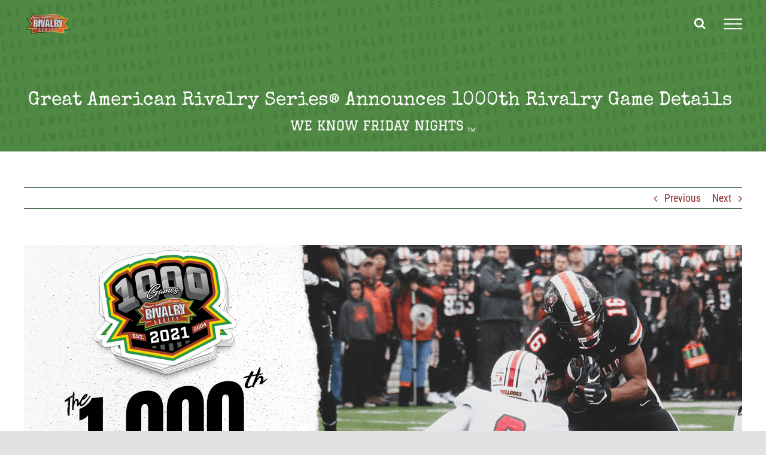

--- FILE ---
content_type: text/html; charset=UTF-8
request_url: https://greatamericanrivalry.com/2021/08/03/great-american-rivalry-series-announces-1000th-rivalry-game-details/
body_size: 16956
content:
<!DOCTYPE html>
<html class="avada-html-layout-wide avada-html-header-position-top avada-header-color-not-opaque" lang="en-US" prefix="og: http://ogp.me/ns# fb: http://ogp.me/ns/fb#">
<head>
	<meta http-equiv="X-UA-Compatible" content="IE=edge" />
	<meta http-equiv="Content-Type" content="text/html; charset=utf-8"/>
	<meta name="viewport" content="width=device-width, initial-scale=1" />
	<meta name='robots' content='index, follow, max-image-preview:large, max-snippet:-1, max-video-preview:-1' />
	<style>img:is([sizes="auto" i], [sizes^="auto," i]) { contain-intrinsic-size: 3000px 1500px }</style>
	
	<!-- This site is optimized with the Yoast SEO plugin v26.2 - https://yoast.com/wordpress/plugins/seo/ -->
	<title>Great American Rivalry Series® Announces 1000th Rivalry Game Details  - Great American Rivalry Series</title>
	<link rel="canonical" href="https://greatamericanrivalry.com/2021/08/03/great-american-rivalry-series-announces-1000th-rivalry-game-details/" />
	<meta property="og:locale" content="en_US" />
	<meta property="og:type" content="article" />
	<meta property="og:title" content="Great American Rivalry Series® Announces 1000th Rivalry Game Details  - Great American Rivalry Series" />
	<meta property="og:description" content="CONTACT:   Brandon Johnson  Executive Director  Brandon.johnson@bbim.com  859-200-6935  &nbsp; LEXINGTON, KY – August 3, 2021 &#8211; The [...]" />
	<meta property="og:url" content="https://greatamericanrivalry.com/2021/08/03/great-american-rivalry-series-announces-1000th-rivalry-game-details/" />
	<meta property="og:site_name" content="Great American Rivalry Series" />
	<meta property="article:publisher" content="https://www.facebook.com/GreatAmericanRivalry/" />
	<meta property="article:published_time" content="2021-08-03T09:00:54+00:00" />
	<meta property="article:modified_time" content="2021-08-03T18:45:11+00:00" />
	<meta property="og:image" content="https://greatamericanrivalry.com/wp-content/uploads/2021/08/MicrosoftTeams-image-23.png" />
	<meta property="og:image:width" content="1200" />
	<meta property="og:image:height" content="675" />
	<meta property="og:image:type" content="image/png" />
	<meta name="author" content="Samantha Capley" />
	<meta name="twitter:card" content="summary_large_image" />
	<meta name="twitter:creator" content="@AmericanRivalry" />
	<meta name="twitter:site" content="@AmericanRivalry" />
	<meta name="twitter:label1" content="Written by" />
	<meta name="twitter:data1" content="Samantha Capley" />
	<meta name="twitter:label2" content="Est. reading time" />
	<meta name="twitter:data2" content="2 minutes" />
	<script type="application/ld+json" class="yoast-schema-graph">{"@context":"https://schema.org","@graph":[{"@type":"Article","@id":"https://greatamericanrivalry.com/2021/08/03/great-american-rivalry-series-announces-1000th-rivalry-game-details/#article","isPartOf":{"@id":"https://greatamericanrivalry.com/2021/08/03/great-american-rivalry-series-announces-1000th-rivalry-game-details/"},"author":{"name":"Samantha Capley","@id":"https://greatamericanrivalry.com/#/schema/person/1860c57cbc5316232596296a73979a0d"},"headline":"Great American Rivalry Series® Announces 1000th Rivalry Game Details ","datePublished":"2021-08-03T09:00:54+00:00","dateModified":"2021-08-03T18:45:11+00:00","mainEntityOfPage":{"@id":"https://greatamericanrivalry.com/2021/08/03/great-american-rivalry-series-announces-1000th-rivalry-game-details/"},"wordCount":317,"publisher":{"@id":"https://greatamericanrivalry.com/#organization"},"image":{"@id":"https://greatamericanrivalry.com/2021/08/03/great-american-rivalry-series-announces-1000th-rivalry-game-details/#primaryimage"},"thumbnailUrl":"https://greatamericanrivalry.com/wp-content/uploads/2021/08/MicrosoftTeams-image-23.png","keywords":["1000","GARS2021"],"articleSection":["News"],"inLanguage":"en-US"},{"@type":"WebPage","@id":"https://greatamericanrivalry.com/2021/08/03/great-american-rivalry-series-announces-1000th-rivalry-game-details/","url":"https://greatamericanrivalry.com/2021/08/03/great-american-rivalry-series-announces-1000th-rivalry-game-details/","name":"Great American Rivalry Series® Announces 1000th Rivalry Game Details  - Great American Rivalry Series","isPartOf":{"@id":"https://greatamericanrivalry.com/#website"},"primaryImageOfPage":{"@id":"https://greatamericanrivalry.com/2021/08/03/great-american-rivalry-series-announces-1000th-rivalry-game-details/#primaryimage"},"image":{"@id":"https://greatamericanrivalry.com/2021/08/03/great-american-rivalry-series-announces-1000th-rivalry-game-details/#primaryimage"},"thumbnailUrl":"https://greatamericanrivalry.com/wp-content/uploads/2021/08/MicrosoftTeams-image-23.png","datePublished":"2021-08-03T09:00:54+00:00","dateModified":"2021-08-03T18:45:11+00:00","breadcrumb":{"@id":"https://greatamericanrivalry.com/2021/08/03/great-american-rivalry-series-announces-1000th-rivalry-game-details/#breadcrumb"},"inLanguage":"en-US","potentialAction":[{"@type":"ReadAction","target":["https://greatamericanrivalry.com/2021/08/03/great-american-rivalry-series-announces-1000th-rivalry-game-details/"]}]},{"@type":"ImageObject","inLanguage":"en-US","@id":"https://greatamericanrivalry.com/2021/08/03/great-american-rivalry-series-announces-1000th-rivalry-game-details/#primaryimage","url":"https://greatamericanrivalry.com/wp-content/uploads/2021/08/MicrosoftTeams-image-23.png","contentUrl":"https://greatamericanrivalry.com/wp-content/uploads/2021/08/MicrosoftTeams-image-23.png","width":1200,"height":675,"caption":"GARS 1000th Game 2021"},{"@type":"BreadcrumbList","@id":"https://greatamericanrivalry.com/2021/08/03/great-american-rivalry-series-announces-1000th-rivalry-game-details/#breadcrumb","itemListElement":[{"@type":"ListItem","position":1,"name":"Home","item":"https://greatamericanrivalry.com/"},{"@type":"ListItem","position":2,"name":"Great American Rivalry Series® Announces 1000th Rivalry Game Details "}]},{"@type":"WebSite","@id":"https://greatamericanrivalry.com/#website","url":"https://greatamericanrivalry.com/","name":"Great American Rivalry Series","description":"We Know Friday Nights","publisher":{"@id":"https://greatamericanrivalry.com/#organization"},"potentialAction":[{"@type":"SearchAction","target":{"@type":"EntryPoint","urlTemplate":"https://greatamericanrivalry.com/?s={search_term_string}"},"query-input":{"@type":"PropertyValueSpecification","valueRequired":true,"valueName":"search_term_string"}}],"inLanguage":"en-US"},{"@type":"Organization","@id":"https://greatamericanrivalry.com/#organization","name":"Great American Rivalry Series","url":"https://greatamericanrivalry.com/","logo":{"@type":"ImageObject","inLanguage":"en-US","@id":"https://greatamericanrivalry.com/#/schema/logo/image/","url":"https://rivalry21.wpengine.com/wp-content/uploads/2019/02/Rivalry-Logo-Website.png","contentUrl":"https://rivalry21.wpengine.com/wp-content/uploads/2019/02/Rivalry-Logo-Website.png","width":300,"height":151,"caption":"Great American Rivalry Series"},"image":{"@id":"https://greatamericanrivalry.com/#/schema/logo/image/"},"sameAs":["https://www.facebook.com/GreatAmericanRivalry/","https://x.com/AmericanRivalry","https://www.instagram.com/americanrivalry/"]},{"@type":"Person","@id":"https://greatamericanrivalry.com/#/schema/person/1860c57cbc5316232596296a73979a0d","name":"Samantha Capley","image":{"@type":"ImageObject","inLanguage":"en-US","@id":"https://greatamericanrivalry.com/#/schema/person/image/","url":"https://secure.gravatar.com/avatar/84cd4d0062891cf448bd4578728d9067d8a6d1c90317bd1e7cec79a4f2723ebb?s=96&d=mm&r=g","contentUrl":"https://secure.gravatar.com/avatar/84cd4d0062891cf448bd4578728d9067d8a6d1c90317bd1e7cec79a4f2723ebb?s=96&d=mm&r=g","caption":"Samantha Capley"},"description":"Director of Digital Marketing","url":"https://greatamericanrivalry.com/author/samantha/"}]}</script>
	<!-- / Yoast SEO plugin. -->


<link rel="alternate" type="application/rss+xml" title="Great American Rivalry Series &raquo; Feed" href="https://greatamericanrivalry.com/feed/" />
<link rel="alternate" type="application/rss+xml" title="Great American Rivalry Series &raquo; Comments Feed" href="https://greatamericanrivalry.com/comments/feed/" />
					<link rel="shortcut icon" href="https://greatamericanrivalry.com/wp-content/uploads/2018/02/Favicon.png" type="image/x-icon" />
		
		
		
									<meta name="description" content="CONTACT:  

Brandon Johnson 

Executive Director 

Brandon.johnson@bbim.com 

859-200-6935 

&nbsp;

LEXINGTON, KY – August 3, 2021 - The Great American Rivalry Series® (GARS) reveals its 1000th rivalry game matchup will take place on Saturday, October 23rd, 2021, in Tom Benson Hall of Fame Stadium at the Pro"/>
				
		<meta property="og:locale" content="en_US"/>
		<meta property="og:type" content="article"/>
		<meta property="og:site_name" content="Great American Rivalry Series"/>
		<meta property="og:title" content="Great American Rivalry Series® Announces 1000th Rivalry Game Details  - Great American Rivalry Series"/>
				<meta property="og:description" content="CONTACT:  

Brandon Johnson 

Executive Director 

Brandon.johnson@bbim.com 

859-200-6935 

&nbsp;

LEXINGTON, KY – August 3, 2021 - The Great American Rivalry Series® (GARS) reveals its 1000th rivalry game matchup will take place on Saturday, October 23rd, 2021, in Tom Benson Hall of Fame Stadium at the Pro"/>
				<meta property="og:url" content="https://greatamericanrivalry.com/2021/08/03/great-american-rivalry-series-announces-1000th-rivalry-game-details/"/>
										<meta property="article:published_time" content="2021-08-03T09:00:54+00:00"/>
							<meta property="article:modified_time" content="2021-08-03T18:45:11+00:00"/>
								<meta name="author" content="Samantha Capley"/>
								<meta property="og:image" content="https://greatamericanrivalry.com/wp-content/uploads/2021/08/MicrosoftTeams-image-23.png"/>
		<meta property="og:image:width" content="1200"/>
		<meta property="og:image:height" content="675"/>
		<meta property="og:image:type" content="image/png"/>
						<!-- This site uses the Google Analytics by MonsterInsights plugin v9.9.0 - Using Analytics tracking - https://www.monsterinsights.com/ -->
		<!-- Note: MonsterInsights is not currently configured on this site. The site owner needs to authenticate with Google Analytics in the MonsterInsights settings panel. -->
					<!-- No tracking code set -->
				<!-- / Google Analytics by MonsterInsights -->
		<style id='flare-hub-image-map-query-style-inline-css' type='text/css'>
.flare-marker-popup .qYnTugdp0QcuSV2aKQhL{overflow:auto;position:relative;scrollbar-color:#a1a1a1 #f0f0f0;scrollbar-width:thin;z-index:10}@media screen and (max-width:600px){.flare-marker-popup .qYnTugdp0QcuSV2aKQhL{height:100%;max-height:none!important;max-width:none!important;width:100%}}.flare-marker-popup .qYnTugdp0QcuSV2aKQhL::-webkit-scrollbar{background-color:transparent;width:12px}.flare-marker-popup .qYnTugdp0QcuSV2aKQhL::-webkit-scrollbar-button{display:none}.flare-marker-popup .qYnTugdp0QcuSV2aKQhL::-webkit-scrollbar-track{background-color:#f0f0f0}.flare-marker-popup .qYnTugdp0QcuSV2aKQhL::-webkit-scrollbar-thumb{background-clip:content-box;background-color:#a1a1a1;border:2px solid transparent;border-radius:6px}.flare-marker-popup .qYnTugdp0QcuSV2aKQhL::-webkit-scrollbar-thumb:hover{background-color:#7f7f7f}.flare-marker-popup .qYnTugdp0QcuSV2aKQhL .dYoqJewOTVGZpLtjm1Lg{align-items:center;display:flex;margin:0;overflow:hidden;width:100%}.flare-marker-popup .qYnTugdp0QcuSV2aKQhL .dYoqJewOTVGZpLtjm1Lg img{height:auto;min-height:100%;-o-object-fit:cover;object-fit:cover;width:100%}.flare-marker-popup .qYnTugdp0QcuSV2aKQhL .y0JLvcntitJHZVqCj00N{line-height:1;margin:0;padding:0}.flare-marker-popup .qYnTugdp0QcuSV2aKQhL .bgk_A4Gt6y1R46Mez80R{opacity:.5}.flare-marker-popup .t3L2b6vFe9fnnZGkZpFb{color:inherit;text-decoration:inherit}

</style>
<link rel='stylesheet' id='flare-hub-image-map-query-style-2-css' href='https://greatamericanrivalry.com/wp-content/plugins/image-map-connect/assets/build/image-map-query-block/view/index.css?ver=1.0.0' type='text/css' media='all' />
<link rel='stylesheet' id='flare-hub-image-map-query-style-3-css' href='https://greatamericanrivalry.com/wp-content/plugins/image-map-connect/assets/build/remixicon/remixicon.css?ver=1.0.0' type='text/css' media='all' />
<link rel='stylesheet' id='powertip-css' href='https://greatamericanrivalry.com/wp-content/plugins/devvn-image-hotspot/frontend/css/jquery.powertip.min.css?ver=1.2.0' type='text/css' media='all' />
<link rel='stylesheet' id='maps-points-css' href='https://greatamericanrivalry.com/wp-content/plugins/devvn-image-hotspot/frontend/css/maps_points.css?ver=1.2.9' type='text/css' media='all' />
<link rel='stylesheet' id='widget_ggw_css-css' href='https://greatamericanrivalry.com/wp-content/plugins/gars_game_widget/ggw-style.css?ver=6.8.3' type='text/css' media='all' />
<link rel='stylesheet' id='search-filter-plugin-styles-css' href='https://greatamericanrivalry.com/wp-content/plugins/search-filter-pro/public/assets/css/search-filter.min.css?ver=2.5.21' type='text/css' media='all' />
<link rel='stylesheet' id='child-style-css' href='https://greatamericanrivalry.com/wp-content/themes/Avada-Child-Theme/style.css?ver=6.8.3' type='text/css' media='all' />
<link rel='stylesheet' id='fusion-dynamic-css-css' href='https://greatamericanrivalry.com/wp-content/uploads/fusion-styles/6c5f6bc9bcea5269626057c37358e494.min.css?ver=3.13.3' type='text/css' media='all' />
<link rel="https://api.w.org/" href="https://greatamericanrivalry.com/wp-json/" /><link rel="alternate" title="JSON" type="application/json" href="https://greatamericanrivalry.com/wp-json/wp/v2/posts/61623" /><link rel="EditURI" type="application/rsd+xml" title="RSD" href="https://greatamericanrivalry.com/xmlrpc.php?rsd" />
<link rel='shortlink' href='https://greatamericanrivalry.com/?p=61623' />
<link rel="alternate" title="oEmbed (JSON)" type="application/json+oembed" href="https://greatamericanrivalry.com/wp-json/oembed/1.0/embed?url=https%3A%2F%2Fgreatamericanrivalry.com%2F2021%2F08%2F03%2Fgreat-american-rivalry-series-announces-1000th-rivalry-game-details%2F" />
<link rel="alternate" title="oEmbed (XML)" type="text/xml+oembed" href="https://greatamericanrivalry.com/wp-json/oembed/1.0/embed?url=https%3A%2F%2Fgreatamericanrivalry.com%2F2021%2F08%2F03%2Fgreat-american-rivalry-series-announces-1000th-rivalry-game-details%2F&#038;format=xml" />
<!-- start Simple Custom CSS and JS -->
<!-- Add HTML code to the header or the footer.

For example, you can use the following code for loading the jQuery library from Google CDN:
<script src="https://ajax.googleapis.com/ajax/libs/jquery/3.4.1/jquery.min.js"></script>

or the following one for loading the Bootstrap library from MaxCDN:
<link rel="stylesheet" href="https://stackpath.bootstrapcdn.com/bootstrap/4.3.1/css/bootstrap.min.css" integrity="sha384-ggOyR0iXCbMQv3Xipma34MD+dH/1fQ784/j6cY/iJTQUOhcWr7x9JvoRxT2MZw1T" crossorigin="anonymous">

-- End of the comment --> 

<!-- Snap Pixel Code -->
<script type='text/javascript'>
(function(e,t,n){if(e.snaptr)return;var a=e.snaptr=function()
{a.handleRequest?a.handleRequest.apply(a,arguments):a.queue.push(arguments)};
a.queue=[];var s='script';r=t.createElement(s);r.async=!0;
r.src=n;var u=t.getElementsByTagName(s)[0];
u.parentNode.insertBefore(r,u);})(window,document,
'https://sc-static.net/scevent.min.js');

snaptr('init', '5c55459d-9f92-4c52-a2a1-8fd5bda5b14e', {
'user_email': '__INSERT_USER_EMAIL__'
});

snaptr('track', 'PAGE_VIEW');

</script>
<!-- End Snap Pixel Code --><!-- end Simple Custom CSS and JS -->
<!-- start Simple Custom CSS and JS -->
<!-- Add HTML code to the header or the footer.

For example, you can use the following code for loading the jQuery library from Google CDN:
<script src="https://ajax.googleapis.com/ajax/libs/jquery/3.4.1/jquery.min.js"></script>

or the following one for loading the Bootstrap library from MaxCDN:
<link rel="stylesheet" href="https://stackpath.bootstrapcdn.com/bootstrap/4.3.1/css/bootstrap.min.css" integrity="sha384-ggOyR0iXCbMQv3Xipma34MD+dH/1fQ784/j6cY/iJTQUOhcWr7x9JvoRxT2MZw1T" crossorigin="anonymous">

-- End of the comment --> 

<link href="/wp-content/themes/Avada-Child-Theme/jquery.sldr-master/css/sldr-styles.css" rel="stylesheet">
<!-- <script src="/wp-content/themes/Avada-Child-Theme/jquery.sldr-master/js/jquery-1.10.2.min.js"></script> -->
<script src="/wp-content/themes/Avada-Child-Theme/jquery.sldr-master/js/jquery.sldr.js"></script>
<!-- end Simple Custom CSS and JS -->
<link rel="preload" href="https://fonts.gstatic.com/s/robotocondensed/v31/ieVl2ZhZI2eCN5jzbjEETS9weq8-19K7DQ.woff2" as="font" type="font/woff2" crossorigin><link rel="preload" href="https://fonts.gstatic.com/s/specialelite/v20/XLYgIZbkc4JPUL5CVArUVL0ntnAOSA.woff2" as="font" type="font/woff2" crossorigin><link rel="preload" href="https://fonts.gstatic.com/s/teko/v23/LYjNdG7kmE0gfaN9pQ.woff2" as="font" type="font/woff2" crossorigin><style type="text/css" id="css-fb-visibility">@media screen and (max-width: 640px){.fusion-no-small-visibility{display:none !important;}body .sm-text-align-center{text-align:center !important;}body .sm-text-align-left{text-align:left !important;}body .sm-text-align-right{text-align:right !important;}body .sm-flex-align-center{justify-content:center !important;}body .sm-flex-align-flex-start{justify-content:flex-start !important;}body .sm-flex-align-flex-end{justify-content:flex-end !important;}body .sm-mx-auto{margin-left:auto !important;margin-right:auto !important;}body .sm-ml-auto{margin-left:auto !important;}body .sm-mr-auto{margin-right:auto !important;}body .fusion-absolute-position-small{position:absolute;top:auto;width:100%;}.awb-sticky.awb-sticky-small{ position: sticky; top: var(--awb-sticky-offset,0); }}@media screen and (min-width: 641px) and (max-width: 1024px){.fusion-no-medium-visibility{display:none !important;}body .md-text-align-center{text-align:center !important;}body .md-text-align-left{text-align:left !important;}body .md-text-align-right{text-align:right !important;}body .md-flex-align-center{justify-content:center !important;}body .md-flex-align-flex-start{justify-content:flex-start !important;}body .md-flex-align-flex-end{justify-content:flex-end !important;}body .md-mx-auto{margin-left:auto !important;margin-right:auto !important;}body .md-ml-auto{margin-left:auto !important;}body .md-mr-auto{margin-right:auto !important;}body .fusion-absolute-position-medium{position:absolute;top:auto;width:100%;}.awb-sticky.awb-sticky-medium{ position: sticky; top: var(--awb-sticky-offset,0); }}@media screen and (min-width: 1025px){.fusion-no-large-visibility{display:none !important;}body .lg-text-align-center{text-align:center !important;}body .lg-text-align-left{text-align:left !important;}body .lg-text-align-right{text-align:right !important;}body .lg-flex-align-center{justify-content:center !important;}body .lg-flex-align-flex-start{justify-content:flex-start !important;}body .lg-flex-align-flex-end{justify-content:flex-end !important;}body .lg-mx-auto{margin-left:auto !important;margin-right:auto !important;}body .lg-ml-auto{margin-left:auto !important;}body .lg-mr-auto{margin-right:auto !important;}body .fusion-absolute-position-large{position:absolute;top:auto;width:100%;}.awb-sticky.awb-sticky-large{ position: sticky; top: var(--awb-sticky-offset,0); }}</style><style type="text/css" id="custom-background-css">
body.custom-background { background-color: #9b9b9b; }
</style>
	<!-- Google Tag Manager -->
<script>(function(w,d,s,l,i){w[l]=w[l]||[];w[l].push({'gtm.start':
new Date().getTime(),event:'gtm.js'});var f=d.getElementsByTagName(s)[0],
j=d.createElement(s),dl=l!='dataLayer'?'&l='+l:'';j.async=true;j.src=
'https://www.googletagmanager.com/gtm.js?id='+i+dl;f.parentNode.insertBefore(j,f);
})(window,document,'script','dataLayer','GTM-K8Z7PLB');</script>
<!-- End Google Tag Manager -->

<meta name="facebook-domain-verification" content="5nz1axqvmp3nsowqae0t30dvgoeirg" />		<script type="text/javascript">
			var doc = document.documentElement;
			doc.setAttribute( 'data-useragent', navigator.userAgent );
		</script>
		<!-- Global site tag (gtag.js) - Google Analytics -->
<script async src="https://www.googletagmanager.com/gtag/js?id=UA-43683619-1"></script>
<script>
  window.dataLayer = window.dataLayer || [];
  function gtag(){dataLayer.push(arguments);}
  gtag('js', new Date());

  gtag('config', 'UA-43683619-1');
</script>

<!-- Google tag (gtag.js) -->
<script async src="https://www.googletagmanager.com/gtag/js?id=G-K4ZDKDYJEN"></script>
<script>
  window.dataLayer = window.dataLayer || [];
  function gtag(){dataLayer.push(arguments);}
  gtag('js', new Date());

  gtag('config', 'G-K4ZDKDYJEN');
</script>
	</head>

<body class="wp-singular post-template-default single single-post postid-61623 single-format-standard custom-background wp-theme-Avada wp-child-theme-Avada-Child-Theme fusion-image-hovers fusion-pagination-sizing fusion-button_type-flat fusion-button_span-no fusion-button_gradient-linear avada-image-rollover-circle-no avada-image-rollover-yes avada-image-rollover-direction-fade fusion-body ltr fusion-sticky-header no-tablet-sticky-header no-mobile-sticky-header no-mobile-slidingbar no-mobile-totop fusion-disable-outline fusion-sub-menu-fade mobile-logo-pos-left layout-wide-mode avada-has-boxed-modal-shadow- layout-scroll-offset-full avada-has-zero-margin-offset-top fusion-top-header menu-text-align-center mobile-menu-design-flyout fusion-show-pagination-text fusion-header-layout-v6 avada-responsive avada-footer-fx-none avada-menu-highlight-style-arrow fusion-search-form-clean fusion-main-menu-search-overlay fusion-avatar-circle avada-sticky-shrinkage avada-dropdown-styles avada-blog-layout-large avada-blog-archive-layout-large avada-header-shadow-no avada-menu-icon-position-left avada-has-megamenu-shadow avada-has-pagetitle-100-width avada-has-pagetitle-bg-full avada-has-mobile-menu-search avada-has-main-nav-search-icon avada-has-breadcrumb-mobile-hidden avada-has-titlebar-bar_and_content avada-header-border-color-full-transparent avada-has-pagination-width_height avada-flyout-menu-direction-right avada-ec-views-v1" data-awb-post-id="61623">
<!-- Google Tag Manager (noscript) -->
<noscript><iframe src="https://www.googletagmanager.com/ns.html?id=GTM-K8Z7PLB"
height="0" width="0" style="display:none;visibility:hidden"></iframe></noscript>
<!-- End Google Tag Manager (noscript) -->
		<a class="skip-link screen-reader-text" href="#content">Skip to content</a>

	<div id="boxed-wrapper">
		
		<div id="wrapper" class="fusion-wrapper">
			<div id="home" style="position:relative;top:-1px;"></div>
							
					
			<header class="fusion-header-wrapper">
				<div class="fusion-header-v6 fusion-logo-alignment fusion-logo-left fusion-sticky-menu-1 fusion-sticky-logo-1 fusion-mobile-logo-1  fusion-header-has-flyout-menu">
					<div class="fusion-header-sticky-height"></div>
<div class="fusion-header">
	<div class="fusion-row">
		<div class="fusion-header-v6-content fusion-header-has-flyout-menu-content">
				<div class="fusion-logo" data-margin-top="" data-margin-bottom="" data-margin-left="" data-margin-right="">
			<a class="fusion-logo-link"  href="https://greatamericanrivalry.com/" >

						<!-- standard logo -->
			<img src="https://greatamericanrivalry.com/wp-content/uploads/2024/03/2-1-80x80-1.png" srcset="https://greatamericanrivalry.com/wp-content/uploads/2024/03/2-1-80x80-1.png 1x" width="80" height="80" alt="Great American Rivalry Series Logo" data-retina_logo_url="" class="fusion-standard-logo" />

											<!-- mobile logo -->
				<img src="https://greatamericanrivalry.com/wp-content/uploads/2024/03/2-1-80x80-1.png" srcset="https://greatamericanrivalry.com/wp-content/uploads/2024/03/2-1-80x80-1.png 1x" width="80" height="80" alt="Great American Rivalry Series Logo" data-retina_logo_url="" class="fusion-mobile-logo" />
			
											<!-- sticky header logo -->
				<img src="https://greatamericanrivalry.com/wp-content/uploads/2024/03/2-1-80x80-1.png" srcset="https://greatamericanrivalry.com/wp-content/uploads/2024/03/2-1-80x80-1.png 1x" width="80" height="80" alt="Great American Rivalry Series Logo" data-retina_logo_url="" class="fusion-sticky-logo" />
					</a>
		</div>
			<div class="fusion-flyout-menu-icons">
				
				
									<div class="fusion-flyout-search-toggle">
						<div class="fusion-toggle-icon">
							<div class="fusion-toggle-icon-line"></div>
							<div class="fusion-toggle-icon-line"></div>
							<div class="fusion-toggle-icon-line"></div>
						</div>
						<a class="fusion-icon awb-icon-search" aria-hidden="true" aria-label="Toggle Search" href="#"></a>
					</div>
				
				<a class="fusion-flyout-menu-toggle" aria-hidden="true" aria-label="Toggle Menu" href="#">
					<div class="fusion-toggle-icon-line"></div>
					<div class="fusion-toggle-icon-line"></div>
					<div class="fusion-toggle-icon-line"></div>
				</a>
			</div>
		</div>

		<div class="fusion-main-menu fusion-flyout-menu" role="navigation" aria-label="Main Menu">
			<ul id="menu-main-menu-2022" class="fusion-menu"><li  id="menu-item-61298"  class="menu-item menu-item-type-post_type menu-item-object-page menu-item-61298"  data-item-id="61298"><a  href="https://greatamericanrivalry.com/about/" class="fusion-arrow-highlight"><span class="menu-text">About</span></a></li><li  id="menu-item-67704"  class="menu-item menu-item-type-post_type menu-item-object-page menu-item-67704"  data-item-id="67704"><a  href="https://greatamericanrivalry.com/2025-games-results/" class="fusion-arrow-highlight"><span class="menu-text">2025 GAMES &#038; RESULTS</span></a></li><li  id="menu-item-66219"  class="menu-item menu-item-type-post_type menu-item-object-page menu-item-66219"  data-item-id="66219"><a  href="https://greatamericanrivalry.com/2024-games-results/" class="fusion-arrow-highlight"><span class="menu-text">2024 GAMES &#038; RESULTS</span></a></li><li  id="menu-item-66210"  class="menu-item menu-item-type-post_type menu-item-object-page menu-item-66210"  data-item-id="66210"><a  href="https://greatamericanrivalry.com/rivalry-games/" class="fusion-arrow-highlight"><span class="menu-text">Rivalry Games</span></a></li><li  id="menu-item-61368"  class="menu-item menu-item-type-post_type menu-item-object-page menu-item-61368"  data-item-id="61368"><a  href="https://greatamericanrivalry.com/most-valuable-player/" class="fusion-arrow-highlight"><span class="menu-text">MVPs</span></a></li><li  id="menu-item-61299"  class="menu-item menu-item-type-post_type menu-item-object-page menu-item-61299 fusion-dropdown-menu"  data-item-id="61299"><a  href="https://greatamericanrivalry.com/scholar-athlete/" class="fusion-arrow-highlight"><span class="menu-text">Scholar Athletes</span></a></li><li  id="menu-item-66209"  class="menu-item menu-item-type-post_type menu-item-object-page menu-item-66209"  data-item-id="66209"><a  href="https://greatamericanrivalry.com/hall-of-fame/" class="fusion-arrow-highlight"><span class="menu-text">Hall Of Fame</span></a></li><li  id="menu-item-61301"  class="menu-item menu-item-type-post_type menu-item-object-page menu-item-61301"  data-item-id="61301"><a  href="https://greatamericanrivalry.com/join-rivalry-series/" class="fusion-arrow-highlight"><span class="menu-text">Join Rivalry Series</span></a></li><li  id="menu-item-61302"  class="menu-item menu-item-type-post_type menu-item-object-page menu-item-61302 fusion-flyout-menu-item-last"  data-item-id="61302"><a  href="https://greatamericanrivalry.com/contact-us/" class="fusion-arrow-highlight"><span class="menu-text">Contact Us</span></a></li></ul><ul id="menu-main-menu-1" class="fusion-menu"><li   class="menu-item menu-item-type-post_type menu-item-object-page menu-item-61298"  data-item-id="61298"><a  href="https://greatamericanrivalry.com/about/" class="fusion-arrow-highlight"><span class="menu-text">About</span></a></li><li   class="menu-item menu-item-type-post_type menu-item-object-page menu-item-67704"  data-item-id="67704"><a  href="https://greatamericanrivalry.com/2025-games-results/" class="fusion-arrow-highlight"><span class="menu-text">2025 GAMES &#038; RESULTS</span></a></li><li   class="menu-item menu-item-type-post_type menu-item-object-page menu-item-66219"  data-item-id="66219"><a  href="https://greatamericanrivalry.com/2024-games-results/" class="fusion-arrow-highlight"><span class="menu-text">2024 GAMES &#038; RESULTS</span></a></li><li   class="menu-item menu-item-type-post_type menu-item-object-page menu-item-66210"  data-item-id="66210"><a  href="https://greatamericanrivalry.com/rivalry-games/" class="fusion-arrow-highlight"><span class="menu-text">Rivalry Games</span></a></li><li   class="menu-item menu-item-type-post_type menu-item-object-page menu-item-61368"  data-item-id="61368"><a  href="https://greatamericanrivalry.com/most-valuable-player/" class="fusion-arrow-highlight"><span class="menu-text">MVPs</span></a></li><li   class="menu-item menu-item-type-post_type menu-item-object-page menu-item-61299 fusion-dropdown-menu"  data-item-id="61299"><a  href="https://greatamericanrivalry.com/scholar-athlete/" class="fusion-arrow-highlight"><span class="menu-text">Scholar Athletes</span></a></li><li   class="menu-item menu-item-type-post_type menu-item-object-page menu-item-66209"  data-item-id="66209"><a  href="https://greatamericanrivalry.com/hall-of-fame/" class="fusion-arrow-highlight"><span class="menu-text">Hall Of Fame</span></a></li><li   class="menu-item menu-item-type-post_type menu-item-object-page menu-item-61301"  data-item-id="61301"><a  href="https://greatamericanrivalry.com/join-rivalry-series/" class="fusion-arrow-highlight"><span class="menu-text">Join Rivalry Series</span></a></li><li   class="menu-item menu-item-type-post_type menu-item-object-page menu-item-61302 fusion-flyout-menu-item-last"  data-item-id="61302"><a  href="https://greatamericanrivalry.com/contact-us/" class="fusion-arrow-highlight"><span class="menu-text">Contact Us</span></a></li></ul>		</div>

					<div class="fusion-flyout-search">
						<form role="search" class="searchform fusion-search-form  fusion-live-search fusion-search-form-clean" method="get" action="https://greatamericanrivalry.com/">
			<div class="fusion-search-form-content">

				
				<div class="fusion-search-field search-field">
					<label><span class="screen-reader-text">Search for:</span>
													<input type="search" class="s fusion-live-search-input" name="s" id="fusion-live-search-input-0" autocomplete="off" placeholder="Search..." required aria-required="true" aria-label="Search..."/>
											</label>
				</div>
				<div class="fusion-search-button search-button">
					<input type="submit" class="fusion-search-submit searchsubmit" aria-label="Search" value="&#xf002;" />
										<div class="fusion-slider-loading"></div>
									</div>

				
			</div>


							<div class="fusion-search-results-wrapper"><div class="fusion-search-results"></div></div>
			
		</form>
					</div>
		
		<div class="fusion-flyout-menu-bg"></div>
	</div>
</div>
				</div>
				<div class="fusion-clearfix"></div>
			</header>
								
							<div id="sliders-container" class="fusion-slider-visibility">
					</div>
				
					
							
			<section class="fusion-page-title-bar fusion-tb-page-title-bar"><div class="fusion-fullwidth fullwidth-box fusion-builder-row-1 fusion-flex-container has-pattern-background has-mask-background fusion-parallax-none nonhundred-percent-fullwidth non-hundred-percent-height-scrolling lazyload" style="--awb-border-radius-top-left:0px;--awb-border-radius-top-right:0px;--awb-border-radius-bottom-right:0px;--awb-border-radius-bottom-left:0px;--awb-background-color:#3c3d3f;--awb-background-size:cover;--awb-flex-wrap:wrap;" data-bg="https://greatamericanrivalry.com/wp-content/uploads/2021/02/GARSSales-Outreach-3.png" ><div class="fusion-builder-row fusion-row fusion-flex-align-items-flex-start fusion-flex-justify-content-center fusion-flex-content-wrap" style="max-width:1248px;margin-left: calc(-4% / 2 );margin-right: calc(-4% / 2 );"><div class="fusion-layout-column fusion_builder_column fusion-builder-column-0 fusion_builder_column_1_1 1_1 fusion-flex-column" style="--awb-bg-size:cover;--awb-width-large:100%;--awb-margin-top-large:140px;--awb-spacing-right-large:1.92%;--awb-margin-bottom-large:4vw;--awb-spacing-left-large:1.92%;--awb-width-medium:100%;--awb-order-medium:0;--awb-margin-top-medium:140px;--awb-spacing-right-medium:1.92%;--awb-margin-bottom-medium:4vw;--awb-spacing-left-medium:1.92%;--awb-width-small:100%;--awb-order-small:0;--awb-margin-top-small:20px;--awb-spacing-right-small:1.92%;--awb-margin-bottom-small:20px;--awb-spacing-left-small:1.92%;"><div class="fusion-column-wrapper fusion-column-has-shadow fusion-flex-justify-content-flex-start fusion-content-layout-column"><div class="fusion-title title fusion-title-1 fusion-sep-none fusion-title-center fusion-title-text fusion-title-size-two" style="--awb-text-color:#ffffff;--awb-font-size:1.75em;"><h2 class="fusion-title-heading title-heading-center fusion-responsive-typography-calculated" style="margin:0;font-size:1em;--fontSize:31.5;line-height:1.2;">Great American Rivalry Series® Announces 1000th Rivalry Game Details </h2></div></div></div></div></div>
</section>
						<main id="main" class="clearfix ">
				<div class="fusion-row" style="">

<section id="content" style="width: 100%;">
			<div class="single-navigation clearfix">
			<a href="https://greatamericanrivalry.com/2021/06/23/tell-us-about-your-rivalry/" rel="prev">Previous</a>			<a href="https://greatamericanrivalry.com/2021/08/23/week-1-games/" rel="next">Next</a>		</div>
	
					<article id="post-61623" class="post post-61623 type-post status-publish format-standard has-post-thumbnail hentry category-news category-uncategorized tag-1246 tag-gars2021">
						
														<div class="fusion-flexslider flexslider fusion-flexslider-loading post-slideshow fusion-post-slideshow">
				<ul class="slides">
																<li>
																																<a href="https://greatamericanrivalry.com/wp-content/uploads/2021/08/MicrosoftTeams-image-23.png" data-rel="iLightbox[gallery61623]" title="" data-title="GARS 1000th Game 2021" data-caption="" aria-label="GARS 1000th Game 2021">
										<span class="screen-reader-text">View Larger Image</span>
										<img width="1200" height="675" src="https://greatamericanrivalry.com/wp-content/uploads/2021/08/MicrosoftTeams-image-23.png" class="attachment-full size-full lazyload wp-post-image" alt="GARS 1000th Game 2021" decoding="async" fetchpriority="high" srcset="data:image/svg+xml,%3Csvg%20xmlns%3D%27http%3A%2F%2Fwww.w3.org%2F2000%2Fsvg%27%20width%3D%271200%27%20height%3D%27675%27%20viewBox%3D%270%200%201200%20675%27%3E%3Crect%20width%3D%271200%27%20height%3D%27675%27%20fill-opacity%3D%220%22%2F%3E%3C%2Fsvg%3E" data-orig-src="https://greatamericanrivalry.com/wp-content/uploads/2021/08/MicrosoftTeams-image-23.png" data-srcset="https://greatamericanrivalry.com/wp-content/uploads/2021/08/MicrosoftTeams-image-23-200x113.png 200w, https://greatamericanrivalry.com/wp-content/uploads/2021/08/MicrosoftTeams-image-23-400x225.png 400w, https://greatamericanrivalry.com/wp-content/uploads/2021/08/MicrosoftTeams-image-23-600x338.png 600w, https://greatamericanrivalry.com/wp-content/uploads/2021/08/MicrosoftTeams-image-23-800x450.png 800w, https://greatamericanrivalry.com/wp-content/uploads/2021/08/MicrosoftTeams-image-23.png 1200w" data-sizes="auto" />									</a>
																					</li>

																																																																																																															</ul>
			</div>
						
															<h2 class="entry-title fusion-post-title">Great American Rivalry Series® Announces 1000th Rivalry Game Details </h2>										<div class="post-content">
				<h3 style="text-align: center;"></h3>
<p><span data-ccp-props="{}"><img decoding="async" class="lazyload wp-image-61624 alignleft" src="https://greatamericanrivalry.com/wp-content/uploads/2021/08/Trans_2021_GARS_1KGames_Logo.png" data-orig-src="https://greatamericanrivalry.com/wp-content/uploads/2021/08/Trans_2021_GARS_1KGames_Logo.png" alt="Great American Rivalry Series 1000th Game Season" width="251" height="226" srcset="data:image/svg+xml,%3Csvg%20xmlns%3D%27http%3A%2F%2Fwww.w3.org%2F2000%2Fsvg%27%20width%3D%27251%27%20height%3D%27226%27%20viewBox%3D%270%200%20251%20226%27%3E%3Crect%20width%3D%27251%27%20height%3D%27226%27%20fill-opacity%3D%220%22%2F%3E%3C%2Fsvg%3E" data-srcset="https://greatamericanrivalry.com/wp-content/uploads/2021/08/Trans_2021_GARS_1KGames_Logo-200x180.png 200w, https://greatamericanrivalry.com/wp-content/uploads/2021/08/Trans_2021_GARS_1KGames_Logo-300x270.png 300w, https://greatamericanrivalry.com/wp-content/uploads/2021/08/Trans_2021_GARS_1KGames_Logo-400x360.png 400w, https://greatamericanrivalry.com/wp-content/uploads/2021/08/Trans_2021_GARS_1KGames_Logo-600x540.png 600w, https://greatamericanrivalry.com/wp-content/uploads/2021/08/Trans_2021_GARS_1KGames_Logo-768x691.png 768w, https://greatamericanrivalry.com/wp-content/uploads/2021/08/Trans_2021_GARS_1KGames_Logo-800x720.png 800w, https://greatamericanrivalry.com/wp-content/uploads/2021/08/Trans_2021_GARS_1KGames_Logo-1030x927.png 1030w, https://greatamericanrivalry.com/wp-content/uploads/2021/08/Trans_2021_GARS_1KGames_Logo-1200x1080.png 1200w, https://greatamericanrivalry.com/wp-content/uploads/2021/08/Trans_2021_GARS_1KGames_Logo-1536x1382.png 1536w, https://greatamericanrivalry.com/wp-content/uploads/2021/08/Trans_2021_GARS_1KGames_Logo.png 1774w" data-sizes="auto" data-orig-sizes="(max-width: 251px) 100vw, 251px" /></span></p>
<p><b><span data-contrast="none">CONTACT</span></b><span data-contrast="none">: </span><span data-ccp-props="{}"> </span></p>
<p><span data-contrast="auto">Brandon Johnson</span><span data-ccp-props="{}"> </span></p>
<p><span data-contrast="auto">Executive Director</span><span data-ccp-props="{}"> </span></p>
<p><a href="mailto:Brandon.johnson@bbim.com"><span data-contrast="none">Brandon.johnson@bbim.com</span></a><span data-ccp-props="{}"> </span></p>
<p><span data-contrast="auto">859-200-6935</span><span data-ccp-props="{&quot;335551550&quot;:1,&quot;335551620&quot;:1,&quot;335559740&quot;:259}"> </span></p>
<p>&nbsp;</p>
<h3></h3>
<p><b><span data-contrast="auto">LEXINGTON, KY – August 3, 2021</span></b><span data-contrast="auto"> &#8211; The Great American Rivalry Series® (GARS) reveals its 1000</span><span data-contrast="auto">th</span><span data-contrast="auto"> rivalry game matchup will take place on Saturday, October 23rd, 2021, in Tom Benson Hall of Fame Stadium at the Pro Football Hall of Fame in Canton, OH. The game will feature one of the largest and longest running rivalries in the country between the Massillon Tigers and the McKinley Bulldogs which began in 1894.</span><span data-ccp-props="{}"> </span></p>
<p><span data-contrast="auto">Festivities surrounding the 1000</span><span data-contrast="auto">th</span><span data-contrast="auto"> game will include a media day press conference at the Pro Football Hall of Fame, VIP guest appearances from rivalry games past, promotional giveaways, and more. The game is scheduled for 2:00 pm ET, and will be broadcast live on </span><span data-contrast="none">Facebook @RivalrySeriesLive, YouTube, and the GARS website.</span><span data-ccp-props="{}"> </span></p>
<p><span data-contrast="auto">Leading up to its 1000</span><span data-contrast="auto">th</span><span data-contrast="auto"> game, The Great American Rivalry Series® has been celebrating its 18-year legacy with a 100-day pre-season GARS Virtual Road Tour promoting the hashtag #GARS1000 on social media. The Tour has featured special content from notable rivalries throughout the years with highlights of legendary athletes, exclusive interviews, and a national fan contest.</span><span data-ccp-props="{}"> </span></p>
<p><span data-contrast="auto">The United States Marine Corps, a long-standing partner of the Great American Rivalry Series® and BODYARMOR® will be present at the 1000</span><span data-contrast="auto">th</span><span data-contrast="auto"> game. </span><span data-ccp-props="{}"> </span><span data-ccp-props="{}"> </span></p>
<p><span data-contrast="auto">&#8220;The Great American Rivalry Series has celebrated these classic rivalries for 18 years,” stated founder Rick Ford. “From the Male vs. Manual classic begun in 1893 to one of the best-in-the-country battles between Massillon &amp; McKinley, this is a fitting celebration for our Rivalry Series’ 1000</span><span data-contrast="auto">th</span><span data-contrast="auto"> game.”</span><span data-ccp-props="{&quot;335559740&quot;:259}"> </span></p>
<p><span data-contrast="auto">For more information, visit </span><a href="http://www.greatamericanrivalry.com/"><b><span data-contrast="auto">www.GreatAmericanRivalry.com</span></b></a><b><span data-contrast="auto">.</span></b><span data-contrast="auto"> </span><span data-ccp-props="{&quot;134233117&quot;:true,&quot;134233118&quot;:true}"> </span></p>
<p><b><span data-contrast="auto">ABOUT THE GREAT AMERICAN RIVALRY SERIES</span></b><span data-ccp-props="{}"> </span></p>
<p><span data-contrast="auto">Since its inception in 2004, the Great American Rivalry Series has activated 937 games in 44 states, included more than 37 thousand athletes and reached over 8.5 million high school football fans. The Great American Rivalry Series® can be found on Facebook (@GreatAmericanRivalry), Twitter (@AmericanRivalry), and Instagram (@americanrivalry)</span><span data-ccp-props="{}"> </span></p>
							</div>

												<div class="fusion-meta-info"><div class="fusion-meta-info-wrapper"><span class="vcard rich-snippet-hidden"><span class="fn"><a href="https://greatamericanrivalry.com/author/samantha/" title="Posts by Samantha Capley" rel="author">Samantha Capley</a></span></span><span class="updated rich-snippet-hidden">2021-08-03T18:45:11+00:00</span><span>August 3, 2021</span><span class="fusion-inline-sep">|</span><a href="https://greatamericanrivalry.com/category/news/" rel="category tag">News</a>, <a href="https://greatamericanrivalry.com/category/uncategorized/" rel="category tag">Uncategorized</a><span class="fusion-inline-sep">|</span></div></div>													<div class="fusion-sharing-box fusion-theme-sharing-box fusion-single-sharing-box">
		<h4>Share It Now, Choose Your Platform!</h4>
		<div class="fusion-social-networks"><div class="fusion-social-networks-wrapper"><a  class="fusion-social-network-icon fusion-tooltip fusion-facebook awb-icon-facebook" style="color:var(--sharing_social_links_icon_color);" data-placement="top" data-title="Facebook" data-toggle="tooltip" title="Facebook" href="https://www.facebook.com/sharer.php?u=https%3A%2F%2Fgreatamericanrivalry.com%2F2021%2F08%2F03%2Fgreat-american-rivalry-series-announces-1000th-rivalry-game-details%2F&amp;t=Great%20American%20Rivalry%20Series%C2%AE%20Announces%201000th%C2%A0Rivalry%20Game%C2%A0Details%C2%A0" target="_blank" rel="noreferrer"><span class="screen-reader-text">Facebook</span></a><a  class="fusion-social-network-icon fusion-tooltip fusion-twitter awb-icon-twitter" style="color:var(--sharing_social_links_icon_color);" data-placement="top" data-title="X" data-toggle="tooltip" title="X" href="https://x.com/intent/post?url=https%3A%2F%2Fgreatamericanrivalry.com%2F2021%2F08%2F03%2Fgreat-american-rivalry-series-announces-1000th-rivalry-game-details%2F&amp;text=Great%20American%20Rivalry%20Series%C2%AE%20Announces%201000th%C2%A0Rivalry%20Game%C2%A0Details%C2%A0" target="_blank" rel="noopener noreferrer"><span class="screen-reader-text">X</span></a><a  class="fusion-social-network-icon fusion-tooltip fusion-reddit awb-icon-reddit" style="color:var(--sharing_social_links_icon_color);" data-placement="top" data-title="Reddit" data-toggle="tooltip" title="Reddit" href="https://reddit.com/submit?url=https://greatamericanrivalry.com/2021/08/03/great-american-rivalry-series-announces-1000th-rivalry-game-details/&amp;title=Great%20American%20Rivalry%20Series%C2%AE%20Announces%201000th%C2%A0Rivalry%20Game%C2%A0Details%C2%A0" target="_blank" rel="noopener noreferrer"><span class="screen-reader-text">Reddit</span></a><a  class="fusion-social-network-icon fusion-tooltip fusion-whatsapp awb-icon-whatsapp" style="color:var(--sharing_social_links_icon_color);" data-placement="top" data-title="WhatsApp" data-toggle="tooltip" title="WhatsApp" href="https://api.whatsapp.com/send?text=https%3A%2F%2Fgreatamericanrivalry.com%2F2021%2F08%2F03%2Fgreat-american-rivalry-series-announces-1000th-rivalry-game-details%2F" target="_blank" rel="noopener noreferrer"><span class="screen-reader-text">WhatsApp</span></a><a  class="fusion-social-network-icon fusion-tooltip fusion-tumblr awb-icon-tumblr" style="color:var(--sharing_social_links_icon_color);" data-placement="top" data-title="Tumblr" data-toggle="tooltip" title="Tumblr" href="https://www.tumblr.com/share/link?url=https%3A%2F%2Fgreatamericanrivalry.com%2F2021%2F08%2F03%2Fgreat-american-rivalry-series-announces-1000th-rivalry-game-details%2F&amp;name=Great%20American%20Rivalry%20Series%C2%AE%20Announces%201000th%C2%A0Rivalry%20Game%C2%A0Details%C2%A0&amp;description=CONTACT%3A%C2%A0%C2%A0%0D%0A%0D%0ABrandon%20Johnson%C2%A0%0D%0A%0D%0AExecutive%C2%A0Director%C2%A0%0D%0A%0D%0ABrandon.johnson%40bbim.com%C2%A0%0D%0A%0D%0A859-200-6935%C2%A0%0D%0A%0D%0A%26nbsp%3B%0D%0A%0D%0ALEXINGTON%2C%20KY%C2%A0%E2%80%93%C2%A0August%C2%A03%2C%202021%C2%A0-%C2%A0The%20Great%20American%20Rivalry%20Series%C2%AE%C2%A0%28GARS%29%20reveals%C2%A0its%201000th%C2%A0rivalry%C2%A0game%C2%A0matchup%20will%C2%A0take%20place%20on%20Saturday%2C%20October%2023rd%2C%C2%A02021%2C%C2%A0in%C2%A0Tom%20Benson%20Hall%20of%20Fame%20Stadium%C2%A0at%20the%20Pro" target="_blank" rel="noopener noreferrer"><span class="screen-reader-text">Tumblr</span></a><a  class="fusion-social-network-icon fusion-tooltip fusion-pinterest awb-icon-pinterest" style="color:var(--sharing_social_links_icon_color);" data-placement="top" data-title="Pinterest" data-toggle="tooltip" title="Pinterest" href="https://pinterest.com/pin/create/button/?url=https%3A%2F%2Fgreatamericanrivalry.com%2F2021%2F08%2F03%2Fgreat-american-rivalry-series-announces-1000th-rivalry-game-details%2F&amp;description=CONTACT%3A%C2%A0%C2%A0%0D%0A%0D%0ABrandon%20Johnson%C2%A0%0D%0A%0D%0AExecutive%C2%A0Director%C2%A0%0D%0A%0D%0ABrandon.johnson%40bbim.com%C2%A0%0D%0A%0D%0A859-200-6935%C2%A0%0D%0A%0D%0A%26nbsp%3B%0D%0A%0D%0ALEXINGTON%2C%20KY%C2%A0%E2%80%93%C2%A0August%C2%A03%2C%202021%C2%A0-%C2%A0The%20Great%20American%20Rivalry%20Series%C2%AE%C2%A0%28GARS%29%20reveals%C2%A0its%201000th%C2%A0rivalry%C2%A0game%C2%A0matchup%20will%C2%A0take%20place%20on%20Saturday%2C%20October%2023rd%2C%C2%A02021%2C%C2%A0in%C2%A0Tom%20Benson%20Hall%20of%20Fame%20Stadium%C2%A0at%20the%20Pro&amp;media=https%3A%2F%2Fgreatamericanrivalry.com%2Fwp-content%2Fuploads%2F2021%2F08%2FMicrosoftTeams-image-23.png" target="_blank" rel="noopener noreferrer"><span class="screen-reader-text">Pinterest</span></a><a  class="fusion-social-network-icon fusion-tooltip fusion-mail awb-icon-mail fusion-last-social-icon" style="color:var(--sharing_social_links_icon_color);" data-placement="top" data-title="Email" data-toggle="tooltip" title="Email" href="mailto:?body=https://greatamericanrivalry.com/2021/08/03/great-american-rivalry-series-announces-1000th-rivalry-game-details/&amp;subject=Great%20American%20Rivalry%20Series%C2%AE%20Announces%201000th%C2%A0Rivalry%20Game%C2%A0Details%C2%A0" target="_self" rel="noopener noreferrer"><span class="screen-reader-text">Email</span></a><div class="fusion-clearfix"></div></div></div>	</div>
														<section class="about-author">
																						<div class="fusion-title fusion-title-size-three sep-double sep-solid" style="margin-top:10px;margin-bottom:15px;">
					<h3 class="title-heading-left" style="margin:0;">
						About the Author: 						<a href="https://greatamericanrivalry.com/author/samantha/" title="Posts by Samantha Capley" rel="author">Samantha Capley</a>																	</h3>
					<span class="awb-title-spacer"></span>
					<div class="title-sep-container">
						<div class="title-sep sep-double sep-solid"></div>
					</div>
				</div>
										<div class="about-author-container">
							<div class="avatar">
								<img alt='' src='https://secure.gravatar.com/avatar/84cd4d0062891cf448bd4578728d9067d8a6d1c90317bd1e7cec79a4f2723ebb?s=72&#038;d=mm&#038;r=g' srcset='https://secure.gravatar.com/avatar/84cd4d0062891cf448bd4578728d9067d8a6d1c90317bd1e7cec79a4f2723ebb?s=144&#038;d=mm&#038;r=g 2x' class='avatar avatar-72 photo' height='72' width='72' decoding='async'/>							</div>
							<div class="description">
								Director of Digital Marketing							</div>
						</div>
					</section>
								<section class="related-posts single-related-posts">
					<div class="fusion-title fusion-title-size-three sep-double sep-solid" style="margin-top:10px;margin-bottom:15px;">
					<h3 class="title-heading-left" style="margin:0;">
						Related Posts					</h3>
					<span class="awb-title-spacer"></span>
					<div class="title-sep-container">
						<div class="title-sep sep-double sep-solid"></div>
					</div>
				</div>
				
	
	
	
					<div class="awb-carousel awb-swiper awb-swiper-carousel" data-imagesize="fixed" data-metacontent="no" data-autoplay="no" data-touchscroll="no" data-columns="4" data-itemmargin="48px" data-itemwidth="180" data-scrollitems="">
		<div class="swiper-wrapper">
																		<div class="swiper-slide">
					<div class="fusion-carousel-item-wrapper">
						<div  class="fusion-image-wrapper fusion-image-size-fixed" aria-haspopup="true">
							<div class="fusion-placeholder-image" data-origheight="150" data-origwidth="100%" style="width:100%;height:150px;"></div>
		<div class="fusion-rollover">
	<div class="fusion-rollover-content">

				
		
								
								
		
						<a class="fusion-link-wrapper" href="https://greatamericanrivalry.com/2025/10/27/week-11-preview-2025/" aria-label="Week 11 Preview 2025"></a>
	</div>
</div>
</div>
											</div><!-- fusion-carousel-item-wrapper -->
				</div>
															<div class="swiper-slide">
					<div class="fusion-carousel-item-wrapper">
						<div  class="fusion-image-wrapper fusion-image-size-fixed" aria-haspopup="true">
					<img src="https://greatamericanrivalry.com/wp-content/uploads/2025/09/Week-5-WEB-1-500x383.png" srcset="https://greatamericanrivalry.com/wp-content/uploads/2025/09/Week-5-WEB-1-500x383.png 1x, https://greatamericanrivalry.com/wp-content/uploads/2025/09/Week-5-WEB-1-500x383@2x.png 2x" width="500" height="383" alt="Week 10 Preview 2025" />
	<div class="fusion-rollover">
	<div class="fusion-rollover-content">

				
		
								
								
		
						<a class="fusion-link-wrapper" href="https://greatamericanrivalry.com/2025/10/21/week-10-preview-2025/" aria-label="Week 10 Preview 2025"></a>
	</div>
</div>
</div>
											</div><!-- fusion-carousel-item-wrapper -->
				</div>
															<div class="swiper-slide">
					<div class="fusion-carousel-item-wrapper">
						<div  class="fusion-image-wrapper fusion-image-size-fixed" aria-haspopup="true">
					<img src="https://greatamericanrivalry.com/wp-content/uploads/2025/09/Week-5-WEB-1-500x383.png" srcset="https://greatamericanrivalry.com/wp-content/uploads/2025/09/Week-5-WEB-1-500x383.png 1x, https://greatamericanrivalry.com/wp-content/uploads/2025/09/Week-5-WEB-1-500x383@2x.png 2x" width="500" height="383" alt="Week 9 Preview 2025" />
	<div class="fusion-rollover">
	<div class="fusion-rollover-content">

				
		
								
								
		
						<a class="fusion-link-wrapper" href="https://greatamericanrivalry.com/2025/10/13/week-9-preview-2025/" aria-label="Week 9 Preview 2025"></a>
	</div>
</div>
</div>
											</div><!-- fusion-carousel-item-wrapper -->
				</div>
															<div class="swiper-slide">
					<div class="fusion-carousel-item-wrapper">
						<div  class="fusion-image-wrapper fusion-image-size-fixed" aria-haspopup="true">
					<img src="https://greatamericanrivalry.com/wp-content/uploads/2025/09/Week-5-WEB-1-500x383.png" srcset="https://greatamericanrivalry.com/wp-content/uploads/2025/09/Week-5-WEB-1-500x383.png 1x, https://greatamericanrivalry.com/wp-content/uploads/2025/09/Week-5-WEB-1-500x383@2x.png 2x" width="500" height="383" alt="Week 8 Preview 2025" />
	<div class="fusion-rollover">
	<div class="fusion-rollover-content">

				
		
								
								
		
						<a class="fusion-link-wrapper" href="https://greatamericanrivalry.com/2025/10/06/week-8-preview-2025/" aria-label="Week 8 Preview 2025"></a>
	</div>
</div>
</div>
											</div><!-- fusion-carousel-item-wrapper -->
				</div>
					</div><!-- swiper-wrapper -->
				<div class="awb-swiper-button awb-swiper-button-prev"><i class="awb-icon-angle-left"></i></div><div class="awb-swiper-button awb-swiper-button-next"><i class="awb-icon-angle-right"></i></div>	</div><!-- fusion-carousel -->
</section><!-- related-posts -->


													


													</article>
	</section>
						
					</div>  <!-- fusion-row -->
				</main>  <!-- #main -->
				
				
								
					<div class="fusion-tb-footer fusion-footer"><div class="fusion-footer-widget-area fusion-widget-area"><div class="fusion-fullwidth fullwidth-box fusion-builder-row-2 fusion-flex-container hundred-percent-fullwidth non-hundred-percent-height-scrolling" style="--link_hover_color: #8f3237;--link_color: #d6af16;--awb-border-radius-top-left:0px;--awb-border-radius-top-right:0px;--awb-border-radius-bottom-right:0px;--awb-border-radius-bottom-left:0px;--awb-padding-top:40px;--awb-background-color:#3c3d3f;--awb-background-image:linear-gradient(180deg, #3c3d3f 0%,#000000 100%);--awb-flex-wrap:wrap;" ><div class="fusion-builder-row fusion-row fusion-flex-align-items-flex-start fusion-flex-justify-content-center fusion-flex-content-wrap" style="width:104% !important;max-width:104% !important;margin-left: calc(-4% / 2 );margin-right: calc(-4% / 2 );"><div class="fusion-layout-column fusion_builder_column fusion-builder-column-1 fusion_builder_column_1_1 1_1 fusion-flex-column" style="--awb-bg-size:cover;--awb-width-large:100%;--awb-margin-top-large:0px;--awb-spacing-right-large:1.92%;--awb-margin-bottom-large:20px;--awb-spacing-left-large:1.92%;--awb-width-medium:100%;--awb-order-medium:0;--awb-spacing-right-medium:1.92%;--awb-spacing-left-medium:1.92%;--awb-width-small:100%;--awb-order-small:0;--awb-spacing-right-small:1.92%;--awb-spacing-left-small:1.92%;"><div class="fusion-column-wrapper fusion-column-has-shadow fusion-flex-justify-content-flex-start fusion-content-layout-column"><div class="fusion-image-element " style="text-align:center;--awb-margin-bottom:24px;--awb-caption-title-font-family:var(--h2_typography-font-family);--awb-caption-title-font-weight:var(--h2_typography-font-weight);--awb-caption-title-font-style:var(--h2_typography-font-style);--awb-caption-title-size:var(--h2_typography-font-size);--awb-caption-title-transform:var(--h2_typography-text-transform);--awb-caption-title-line-height:var(--h2_typography-line-height);--awb-caption-title-letter-spacing:var(--h2_typography-letter-spacing);"><span class=" fusion-imageframe imageframe-none imageframe-1 hover-type-none"><img decoding="async" width="150" height="76" title="Rivalry-Logo-Website" src="data:image/svg+xml,%3Csvg%20xmlns%3D%27http%3A%2F%2Fwww.w3.org%2F2000%2Fsvg%27%20width%3D%27150%27%20height%3D%2776%27%20viewBox%3D%270%200%20150%2076%27%3E%3Crect%20width%3D%27150%27%20height%3D%2776%27%20fill-opacity%3D%220%22%2F%3E%3C%2Fsvg%3E" data-orig-src="https://rivalry21.wpengine.com/wp-content/uploads/2021/01/Rivalry-Logo-Website.png" alt class="lazyload img-responsive wp-image-61280"/></span></div><div class="fusion-social-links fusion-social-links-1" style="--awb-margin-top:0px;--awb-margin-right:0px;--awb-margin-bottom:0px;--awb-margin-left:0px;--awb-alignment:center;--awb-box-border-top:0px;--awb-box-border-right:0px;--awb-box-border-bottom:0px;--awb-box-border-left:0px;--awb-icon-colors-hover:rgba(143,50,55,0.8);--awb-box-colors-hover:rgba(242,243,245,0.8);--awb-box-border-color:var(--awb-color3);--awb-box-border-color-hover:var(--awb-color4);"><div class="fusion-social-networks boxed-icons color-type-custom"><div class="fusion-social-networks-wrapper"><a class="fusion-social-network-icon fusion-tooltip fusion-facebook awb-icon-facebook" style="color:#8f3237;font-size:16px;width:16px;background-color:#f2f3f5;border-color:#f2f3f5;border-radius:8px;" data-placement="bottom" data-title="Facebook" data-toggle="tooltip" title="Facebook" aria-label="facebook" target="_blank" rel="noopener noreferrer" href="https://www.facebook.com/GreatAmericanRivalry/"></a><a class="fusion-social-network-icon fusion-tooltip fusion-twitter awb-icon-twitter" style="color:#8f3237;font-size:16px;width:16px;background-color:#f2f3f5;border-color:#f2f3f5;border-radius:8px;" data-placement="bottom" data-title="X" data-toggle="tooltip" title="X" aria-label="twitter" target="_blank" rel="noopener noreferrer" href="https://twitter.com/AmericanRivalry"></a><a class="fusion-social-network-icon fusion-tooltip fusion-instagram awb-icon-instagram" style="color:#8f3237;font-size:16px;width:16px;background-color:#f2f3f5;border-color:#f2f3f5;border-radius:8px;" data-placement="bottom" data-title="Instagram" data-toggle="tooltip" title="Instagram" aria-label="instagram" target="_blank" rel="noopener noreferrer" href="https://www.instagram.com/americanrivalry/"></a></div></div></div></div></div></div></div><div class="fusion-fullwidth fullwidth-box fusion-builder-row-3 fusion-flex-container hundred-percent-fullwidth non-hundred-percent-height-scrolling" style="--link_hover_color: #8f3237;--link_color: #d6af16;--awb-border-radius-top-left:0px;--awb-border-radius-top-right:0px;--awb-border-radius-bottom-right:0px;--awb-border-radius-bottom-left:0px;--awb-background-color:#000000;--awb-flex-wrap:wrap;" ><div class="fusion-builder-row fusion-row fusion-flex-align-items-center fusion-flex-content-wrap" style="width:104% !important;max-width:104% !important;margin-left: calc(-4% / 2 );margin-right: calc(-4% / 2 );"><div class="fusion-layout-column fusion_builder_column fusion-builder-column-2 fusion_builder_column_1_1 1_1 fusion-flex-column" style="--awb-bg-size:cover;--awb-width-large:100%;--awb-margin-top-large:0px;--awb-spacing-right-large:1.92%;--awb-margin-bottom-large:20px;--awb-spacing-left-large:1.92%;--awb-width-medium:100%;--awb-order-medium:0;--awb-spacing-right-medium:1.92%;--awb-spacing-left-medium:1.92%;--awb-width-small:100%;--awb-order-small:0;--awb-spacing-right-small:1.92%;--awb-spacing-left-small:1.92%;"><div class="fusion-column-wrapper fusion-column-has-shadow fusion-flex-justify-content-flex-start fusion-content-layout-column"><div class="fusion-text fusion-text-1" style="--awb-font-size:13px;--awb-text-transform:none;--awb-text-color:#ffffff;"><p style="text-align: center;">© <span id="current-year">2024</span> Great American Rivalry Series and iHigh (doing business as <a href="https://bbim.com/" target="_blank" rel="noopener">Brainbox Intelligent Marketing</a>)<br />
All Rights Reserved | <a href="https://rivalry21.wpengine.com/privacy-policy">Privacy Policy</a></p>
</div></div></div></div></div>
</div></div>
																</div> <!-- wrapper -->
		</div> <!-- #boxed-wrapper -->
				<a class="fusion-one-page-text-link fusion-page-load-link" tabindex="-1" href="#" aria-hidden="true">Page load link</a>

		<div class="avada-footer-scripts">
			<script type="text/javascript">var fusionNavIsCollapsed=function(e){var t,n;window.innerWidth<=e.getAttribute("data-breakpoint")?(e.classList.add("collapse-enabled"),e.classList.remove("awb-menu_desktop"),e.classList.contains("expanded")||window.dispatchEvent(new CustomEvent("fusion-mobile-menu-collapsed",{detail:{nav:e}})),(n=e.querySelectorAll(".menu-item-has-children.expanded")).length&&n.forEach((function(e){e.querySelector(".awb-menu__open-nav-submenu_mobile").setAttribute("aria-expanded","false")}))):(null!==e.querySelector(".menu-item-has-children.expanded .awb-menu__open-nav-submenu_click")&&e.querySelector(".menu-item-has-children.expanded .awb-menu__open-nav-submenu_click").click(),e.classList.remove("collapse-enabled"),e.classList.add("awb-menu_desktop"),null!==e.querySelector(".awb-menu__main-ul")&&e.querySelector(".awb-menu__main-ul").removeAttribute("style")),e.classList.add("no-wrapper-transition"),clearTimeout(t),t=setTimeout(()=>{e.classList.remove("no-wrapper-transition")},400),e.classList.remove("loading")},fusionRunNavIsCollapsed=function(){var e,t=document.querySelectorAll(".awb-menu");for(e=0;e<t.length;e++)fusionNavIsCollapsed(t[e])};function avadaGetScrollBarWidth(){var e,t,n,l=document.createElement("p");return l.style.width="100%",l.style.height="200px",(e=document.createElement("div")).style.position="absolute",e.style.top="0px",e.style.left="0px",e.style.visibility="hidden",e.style.width="200px",e.style.height="150px",e.style.overflow="hidden",e.appendChild(l),document.body.appendChild(e),t=l.offsetWidth,e.style.overflow="scroll",t==(n=l.offsetWidth)&&(n=e.clientWidth),document.body.removeChild(e),jQuery("html").hasClass("awb-scroll")&&10<t-n?10:t-n}fusionRunNavIsCollapsed(),window.addEventListener("fusion-resize-horizontal",fusionRunNavIsCollapsed);</script><script type="speculationrules">
{"prefetch":[{"source":"document","where":{"and":[{"href_matches":"\/*"},{"not":{"href_matches":["\/wp-*.php","\/wp-admin\/*","\/wp-content\/uploads\/*","\/wp-content\/*","\/wp-content\/plugins\/*","\/wp-content\/themes\/Avada-Child-Theme\/*","\/wp-content\/themes\/Avada\/*","\/*\\?(.+)"]}},{"not":{"selector_matches":"a[rel~=\"nofollow\"]"}},{"not":{"selector_matches":".no-prefetch, .no-prefetch a"}}]},"eagerness":"conservative"}]}
</script>
<style id='global-styles-inline-css' type='text/css'>
:root{--wp--preset--aspect-ratio--square: 1;--wp--preset--aspect-ratio--4-3: 4/3;--wp--preset--aspect-ratio--3-4: 3/4;--wp--preset--aspect-ratio--3-2: 3/2;--wp--preset--aspect-ratio--2-3: 2/3;--wp--preset--aspect-ratio--16-9: 16/9;--wp--preset--aspect-ratio--9-16: 9/16;--wp--preset--color--black: #000000;--wp--preset--color--cyan-bluish-gray: #abb8c3;--wp--preset--color--white: #ffffff;--wp--preset--color--pale-pink: #f78da7;--wp--preset--color--vivid-red: #cf2e2e;--wp--preset--color--luminous-vivid-orange: #ff6900;--wp--preset--color--luminous-vivid-amber: #fcb900;--wp--preset--color--light-green-cyan: #7bdcb5;--wp--preset--color--vivid-green-cyan: #00d084;--wp--preset--color--pale-cyan-blue: #8ed1fc;--wp--preset--color--vivid-cyan-blue: #0693e3;--wp--preset--color--vivid-purple: #9b51e0;--wp--preset--color--awb-color-1: rgba(255,255,255,1);--wp--preset--color--awb-color-2: rgba(249,249,251,1);--wp--preset--color--awb-color-3: rgba(226,226,226,1);--wp--preset--color--awb-color-4: rgba(214,175,22,1);--wp--preset--color--awb-color-5: rgba(74,78,87,1);--wp--preset--color--awb-color-6: rgba(143,50,55,1);--wp--preset--color--awb-color-7: rgba(27,71,31,1);--wp--preset--color--awb-color-8: rgba(33,41,52,1);--wp--preset--color--awb-color-custom-10: rgba(60,61,63,1);--wp--preset--color--awb-color-custom-11: rgba(242,243,245,1);--wp--preset--color--awb-color-custom-12: rgba(233,234,235,1);--wp--preset--color--awb-color-custom-13: rgba(101,188,123,1);--wp--preset--color--awb-color-custom-14: rgba(0,0,0,1);--wp--preset--color--awb-color-custom-15: rgba(255,255,255,0.8);--wp--preset--color--awb-color-custom-16: rgba(51,51,51,1);--wp--preset--color--awb-color-custom-17: rgba(242,243,245,0.7);--wp--preset--color--awb-color-custom-18: rgba(242,243,245,0.8);--wp--preset--gradient--vivid-cyan-blue-to-vivid-purple: linear-gradient(135deg,rgba(6,147,227,1) 0%,rgb(155,81,224) 100%);--wp--preset--gradient--light-green-cyan-to-vivid-green-cyan: linear-gradient(135deg,rgb(122,220,180) 0%,rgb(0,208,130) 100%);--wp--preset--gradient--luminous-vivid-amber-to-luminous-vivid-orange: linear-gradient(135deg,rgba(252,185,0,1) 0%,rgba(255,105,0,1) 100%);--wp--preset--gradient--luminous-vivid-orange-to-vivid-red: linear-gradient(135deg,rgba(255,105,0,1) 0%,rgb(207,46,46) 100%);--wp--preset--gradient--very-light-gray-to-cyan-bluish-gray: linear-gradient(135deg,rgb(238,238,238) 0%,rgb(169,184,195) 100%);--wp--preset--gradient--cool-to-warm-spectrum: linear-gradient(135deg,rgb(74,234,220) 0%,rgb(151,120,209) 20%,rgb(207,42,186) 40%,rgb(238,44,130) 60%,rgb(251,105,98) 80%,rgb(254,248,76) 100%);--wp--preset--gradient--blush-light-purple: linear-gradient(135deg,rgb(255,206,236) 0%,rgb(152,150,240) 100%);--wp--preset--gradient--blush-bordeaux: linear-gradient(135deg,rgb(254,205,165) 0%,rgb(254,45,45) 50%,rgb(107,0,62) 100%);--wp--preset--gradient--luminous-dusk: linear-gradient(135deg,rgb(255,203,112) 0%,rgb(199,81,192) 50%,rgb(65,88,208) 100%);--wp--preset--gradient--pale-ocean: linear-gradient(135deg,rgb(255,245,203) 0%,rgb(182,227,212) 50%,rgb(51,167,181) 100%);--wp--preset--gradient--electric-grass: linear-gradient(135deg,rgb(202,248,128) 0%,rgb(113,206,126) 100%);--wp--preset--gradient--midnight: linear-gradient(135deg,rgb(2,3,129) 0%,rgb(40,116,252) 100%);--wp--preset--font-size--small: 13.5px;--wp--preset--font-size--medium: 20px;--wp--preset--font-size--large: 27px;--wp--preset--font-size--x-large: 42px;--wp--preset--font-size--normal: 18px;--wp--preset--font-size--xlarge: 36px;--wp--preset--font-size--huge: 54px;--wp--preset--spacing--20: 0.44rem;--wp--preset--spacing--30: 0.67rem;--wp--preset--spacing--40: 1rem;--wp--preset--spacing--50: 1.5rem;--wp--preset--spacing--60: 2.25rem;--wp--preset--spacing--70: 3.38rem;--wp--preset--spacing--80: 5.06rem;--wp--preset--shadow--natural: 6px 6px 9px rgba(0, 0, 0, 0.2);--wp--preset--shadow--deep: 12px 12px 50px rgba(0, 0, 0, 0.4);--wp--preset--shadow--sharp: 6px 6px 0px rgba(0, 0, 0, 0.2);--wp--preset--shadow--outlined: 6px 6px 0px -3px rgba(255, 255, 255, 1), 6px 6px rgba(0, 0, 0, 1);--wp--preset--shadow--crisp: 6px 6px 0px rgba(0, 0, 0, 1);}:where(.is-layout-flex){gap: 0.5em;}:where(.is-layout-grid){gap: 0.5em;}body .is-layout-flex{display: flex;}.is-layout-flex{flex-wrap: wrap;align-items: center;}.is-layout-flex > :is(*, div){margin: 0;}body .is-layout-grid{display: grid;}.is-layout-grid > :is(*, div){margin: 0;}:where(.wp-block-columns.is-layout-flex){gap: 2em;}:where(.wp-block-columns.is-layout-grid){gap: 2em;}:where(.wp-block-post-template.is-layout-flex){gap: 1.25em;}:where(.wp-block-post-template.is-layout-grid){gap: 1.25em;}.has-black-color{color: var(--wp--preset--color--black) !important;}.has-cyan-bluish-gray-color{color: var(--wp--preset--color--cyan-bluish-gray) !important;}.has-white-color{color: var(--wp--preset--color--white) !important;}.has-pale-pink-color{color: var(--wp--preset--color--pale-pink) !important;}.has-vivid-red-color{color: var(--wp--preset--color--vivid-red) !important;}.has-luminous-vivid-orange-color{color: var(--wp--preset--color--luminous-vivid-orange) !important;}.has-luminous-vivid-amber-color{color: var(--wp--preset--color--luminous-vivid-amber) !important;}.has-light-green-cyan-color{color: var(--wp--preset--color--light-green-cyan) !important;}.has-vivid-green-cyan-color{color: var(--wp--preset--color--vivid-green-cyan) !important;}.has-pale-cyan-blue-color{color: var(--wp--preset--color--pale-cyan-blue) !important;}.has-vivid-cyan-blue-color{color: var(--wp--preset--color--vivid-cyan-blue) !important;}.has-vivid-purple-color{color: var(--wp--preset--color--vivid-purple) !important;}.has-black-background-color{background-color: var(--wp--preset--color--black) !important;}.has-cyan-bluish-gray-background-color{background-color: var(--wp--preset--color--cyan-bluish-gray) !important;}.has-white-background-color{background-color: var(--wp--preset--color--white) !important;}.has-pale-pink-background-color{background-color: var(--wp--preset--color--pale-pink) !important;}.has-vivid-red-background-color{background-color: var(--wp--preset--color--vivid-red) !important;}.has-luminous-vivid-orange-background-color{background-color: var(--wp--preset--color--luminous-vivid-orange) !important;}.has-luminous-vivid-amber-background-color{background-color: var(--wp--preset--color--luminous-vivid-amber) !important;}.has-light-green-cyan-background-color{background-color: var(--wp--preset--color--light-green-cyan) !important;}.has-vivid-green-cyan-background-color{background-color: var(--wp--preset--color--vivid-green-cyan) !important;}.has-pale-cyan-blue-background-color{background-color: var(--wp--preset--color--pale-cyan-blue) !important;}.has-vivid-cyan-blue-background-color{background-color: var(--wp--preset--color--vivid-cyan-blue) !important;}.has-vivid-purple-background-color{background-color: var(--wp--preset--color--vivid-purple) !important;}.has-black-border-color{border-color: var(--wp--preset--color--black) !important;}.has-cyan-bluish-gray-border-color{border-color: var(--wp--preset--color--cyan-bluish-gray) !important;}.has-white-border-color{border-color: var(--wp--preset--color--white) !important;}.has-pale-pink-border-color{border-color: var(--wp--preset--color--pale-pink) !important;}.has-vivid-red-border-color{border-color: var(--wp--preset--color--vivid-red) !important;}.has-luminous-vivid-orange-border-color{border-color: var(--wp--preset--color--luminous-vivid-orange) !important;}.has-luminous-vivid-amber-border-color{border-color: var(--wp--preset--color--luminous-vivid-amber) !important;}.has-light-green-cyan-border-color{border-color: var(--wp--preset--color--light-green-cyan) !important;}.has-vivid-green-cyan-border-color{border-color: var(--wp--preset--color--vivid-green-cyan) !important;}.has-pale-cyan-blue-border-color{border-color: var(--wp--preset--color--pale-cyan-blue) !important;}.has-vivid-cyan-blue-border-color{border-color: var(--wp--preset--color--vivid-cyan-blue) !important;}.has-vivid-purple-border-color{border-color: var(--wp--preset--color--vivid-purple) !important;}.has-vivid-cyan-blue-to-vivid-purple-gradient-background{background: var(--wp--preset--gradient--vivid-cyan-blue-to-vivid-purple) !important;}.has-light-green-cyan-to-vivid-green-cyan-gradient-background{background: var(--wp--preset--gradient--light-green-cyan-to-vivid-green-cyan) !important;}.has-luminous-vivid-amber-to-luminous-vivid-orange-gradient-background{background: var(--wp--preset--gradient--luminous-vivid-amber-to-luminous-vivid-orange) !important;}.has-luminous-vivid-orange-to-vivid-red-gradient-background{background: var(--wp--preset--gradient--luminous-vivid-orange-to-vivid-red) !important;}.has-very-light-gray-to-cyan-bluish-gray-gradient-background{background: var(--wp--preset--gradient--very-light-gray-to-cyan-bluish-gray) !important;}.has-cool-to-warm-spectrum-gradient-background{background: var(--wp--preset--gradient--cool-to-warm-spectrum) !important;}.has-blush-light-purple-gradient-background{background: var(--wp--preset--gradient--blush-light-purple) !important;}.has-blush-bordeaux-gradient-background{background: var(--wp--preset--gradient--blush-bordeaux) !important;}.has-luminous-dusk-gradient-background{background: var(--wp--preset--gradient--luminous-dusk) !important;}.has-pale-ocean-gradient-background{background: var(--wp--preset--gradient--pale-ocean) !important;}.has-electric-grass-gradient-background{background: var(--wp--preset--gradient--electric-grass) !important;}.has-midnight-gradient-background{background: var(--wp--preset--gradient--midnight) !important;}.has-small-font-size{font-size: var(--wp--preset--font-size--small) !important;}.has-medium-font-size{font-size: var(--wp--preset--font-size--medium) !important;}.has-large-font-size{font-size: var(--wp--preset--font-size--large) !important;}.has-x-large-font-size{font-size: var(--wp--preset--font-size--x-large) !important;}
:where(.wp-block-post-template.is-layout-flex){gap: 1.25em;}:where(.wp-block-post-template.is-layout-grid){gap: 1.25em;}
:where(.wp-block-columns.is-layout-flex){gap: 2em;}:where(.wp-block-columns.is-layout-grid){gap: 2em;}
:root :where(.wp-block-pullquote){font-size: 1.5em;line-height: 1.6;}
</style>
<link rel='stylesheet' id='wp-block-library-css' href='https://greatamericanrivalry.com/wp-includes/css/dist/block-library/style.min.css?ver=6.8.3' type='text/css' media='all' />
<style id='wp-block-library-theme-inline-css' type='text/css'>
.wp-block-audio :where(figcaption){color:#555;font-size:13px;text-align:center}.is-dark-theme .wp-block-audio :where(figcaption){color:#ffffffa6}.wp-block-audio{margin:0 0 1em}.wp-block-code{border:1px solid #ccc;border-radius:4px;font-family:Menlo,Consolas,monaco,monospace;padding:.8em 1em}.wp-block-embed :where(figcaption){color:#555;font-size:13px;text-align:center}.is-dark-theme .wp-block-embed :where(figcaption){color:#ffffffa6}.wp-block-embed{margin:0 0 1em}.blocks-gallery-caption{color:#555;font-size:13px;text-align:center}.is-dark-theme .blocks-gallery-caption{color:#ffffffa6}:root :where(.wp-block-image figcaption){color:#555;font-size:13px;text-align:center}.is-dark-theme :root :where(.wp-block-image figcaption){color:#ffffffa6}.wp-block-image{margin:0 0 1em}.wp-block-pullquote{border-bottom:4px solid;border-top:4px solid;color:currentColor;margin-bottom:1.75em}.wp-block-pullquote cite,.wp-block-pullquote footer,.wp-block-pullquote__citation{color:currentColor;font-size:.8125em;font-style:normal;text-transform:uppercase}.wp-block-quote{border-left:.25em solid;margin:0 0 1.75em;padding-left:1em}.wp-block-quote cite,.wp-block-quote footer{color:currentColor;font-size:.8125em;font-style:normal;position:relative}.wp-block-quote:where(.has-text-align-right){border-left:none;border-right:.25em solid;padding-left:0;padding-right:1em}.wp-block-quote:where(.has-text-align-center){border:none;padding-left:0}.wp-block-quote.is-large,.wp-block-quote.is-style-large,.wp-block-quote:where(.is-style-plain){border:none}.wp-block-search .wp-block-search__label{font-weight:700}.wp-block-search__button{border:1px solid #ccc;padding:.375em .625em}:where(.wp-block-group.has-background){padding:1.25em 2.375em}.wp-block-separator.has-css-opacity{opacity:.4}.wp-block-separator{border:none;border-bottom:2px solid;margin-left:auto;margin-right:auto}.wp-block-separator.has-alpha-channel-opacity{opacity:1}.wp-block-separator:not(.is-style-wide):not(.is-style-dots){width:100px}.wp-block-separator.has-background:not(.is-style-dots){border-bottom:none;height:1px}.wp-block-separator.has-background:not(.is-style-wide):not(.is-style-dots){height:2px}.wp-block-table{margin:0 0 1em}.wp-block-table td,.wp-block-table th{word-break:normal}.wp-block-table :where(figcaption){color:#555;font-size:13px;text-align:center}.is-dark-theme .wp-block-table :where(figcaption){color:#ffffffa6}.wp-block-video :where(figcaption){color:#555;font-size:13px;text-align:center}.is-dark-theme .wp-block-video :where(figcaption){color:#ffffffa6}.wp-block-video{margin:0 0 1em}:root :where(.wp-block-template-part.has-background){margin-bottom:0;margin-top:0;padding:1.25em 2.375em}
</style>
<style id='classic-theme-styles-inline-css' type='text/css'>
/*! This file is auto-generated */
.wp-block-button__link{color:#fff;background-color:#32373c;border-radius:9999px;box-shadow:none;text-decoration:none;padding:calc(.667em + 2px) calc(1.333em + 2px);font-size:1.125em}.wp-block-file__button{background:#32373c;color:#fff;text-decoration:none}
</style>
<script type="text/javascript" src="https://greatamericanrivalry.com/wp-includes/js/jquery/jquery.min.js?ver=3.7.1" id="jquery-core-js"></script>
<script type="text/javascript" src="https://greatamericanrivalry.com/wp-includes/js/jquery/jquery-migrate.min.js?ver=3.4.1" id="jquery-migrate-js"></script>
<script type="text/javascript" src="https://greatamericanrivalry.com/wp-content/plugins/devvn-image-hotspot/frontend/js/jquery.powertip.min.js?ver=1.2.0" id="powertip-js"></script>
<script type="text/javascript" src="https://greatamericanrivalry.com/wp-content/plugins/devvn-image-hotspot/frontend/js/maps_points.js?ver=1.2.9" id="maps-points-js"></script>
<script type="text/javascript" src="https://greatamericanrivalry.com/wp-content/uploads/fusion-scripts/23fcd7889a5458dbd84a871dc6c8c081.min.js?ver=3.13.3" id="fusion-scripts-js"></script>
<!-- start Simple Custom CSS and JS -->
<style type="text/css">
/* Add your CSS code here.

For example:
.example {
    color: red;
}

For brushing up on your CSS knowledge, check out http://www.w3schools.com/css/css_syntax.asp

End of comment */ 

.input_short {
    width: 300px;
}

.whitetext {
		color:white;
}


.subtitlefont {
	font-size:18px;
}

</style>
<!-- end Simple Custom CSS and JS -->
<!-- start Simple Custom CSS and JS -->
<script type="text/javascript">
/* Default comment here */
jQuery(document).ready(function( $ ){
    // Your code in here

$( window ).load( function() {

	$( '.sldr' ).each( function() {
		var th = $( this );
		th.sldr({
			focalClass    : 'focalPoint',
			offset        : th.width() / 2,
			sldrWidth     : 'responsive',
			nextSlide     : th.nextAll( '.sldr-nav.next:first' ),
			previousSlide : th.nextAll( '.sldr-nav.prev:first' ),
			selectors     : th.nextAll( '.selectors:first' ).find( 'li' ),
			toggle        : th.nextAll( '.captions:first' ).find( 'div' ),
			sldrInit      : sliderInit,
			sldrStart     : slideStart,
			sldrComplete  : slideComplete,
			sldrLoaded    : sliderLoaded,
			sldrAuto      : true,
			sldrTime      : 5000,
			hasChange     : true
		});
	});

});

/**
 * Sldr Callbacks
 */

/**
 * When the sldr is initiated, before the DOM is manipulated
 * @param {object} args the slides, callback, and config of the slider
 * @return null
 */
function sliderInit( args ) {

}

/**
 * When individual slides are loaded
 * @param {object} args the slides, callback, and config of the slider
 * @return null
 */
function slideLoaded( args ) {

}

/**
 * When the full slider is loaded, after the DOM is manipulated
 * @param {object} args the slides, callback, and config of the slider
 * @return null
 */
function sliderLoaded( args ) {

}

/**
 * Before the slides change focal points
 * @param {object} args the slides, callback, and config of the slider
 * @return null
 */
function slideStart( args ) {

}

/**
 * After the slides are done changing focal points
 * @param {object} args the slides, callback, and config of the slider
 * @return null
 */
function slideComplete( args ) {

}
});</script>
<!-- end Simple Custom CSS and JS -->
				<script type="text/javascript">
				jQuery( document ).ready( function() {
					var ajaxurl = 'https://greatamericanrivalry.com/wp-admin/admin-ajax.php';
					if ( 0 < jQuery( '.fusion-login-nonce' ).length ) {
						jQuery.get( ajaxurl, { 'action': 'fusion_login_nonce' }, function( response ) {
							jQuery( '.fusion-login-nonce' ).html( response );
						});
					}
				});
				</script>
						</div>

			<section class="to-top-container to-top-right" aria-labelledby="awb-to-top-label">
		<a href="#" id="toTop" class="fusion-top-top-link">
			<span id="awb-to-top-label" class="screen-reader-text">Go to Top</span>

					</a>
	</section>
		<script>(function(){function c(){var b=a.contentDocument||a.contentWindow.document;if(b){var d=b.createElement('script');d.innerHTML="window.__CF$cv$params={r:'99889b82ca60610f',t:'MTc2MjEzODY4MS4wMDAwMDA='};var a=document.createElement('script');a.nonce='';a.src='/cdn-cgi/challenge-platform/scripts/jsd/main.js';document.getElementsByTagName('head')[0].appendChild(a);";b.getElementsByTagName('head')[0].appendChild(d)}}if(document.body){var a=document.createElement('iframe');a.height=1;a.width=1;a.style.position='absolute';a.style.top=0;a.style.left=0;a.style.border='none';a.style.visibility='hidden';document.body.appendChild(a);if('loading'!==document.readyState)c();else if(window.addEventListener)document.addEventListener('DOMContentLoaded',c);else{var e=document.onreadystatechange||function(){};document.onreadystatechange=function(b){e(b);'loading'!==document.readyState&&(document.onreadystatechange=e,c())}}}})();</script></body>
</html>


--- FILE ---
content_type: text/css
request_url: https://greatamericanrivalry.com/wp-content/plugins/gars_game_widget/ggw-style.css?ver=6.8.3
body_size: 304
content:

.widget_bm_game_widget .fusion-title h1 {font-size:2.75em; margin:0;}
.widget_bm_game_widget .fusion-title a.link {
    border-left: 1px solid;
    padding-left: 12px;
}
/*.game-feed {display: flex; flex-flow: row wrap; justify-content:space-evenly;}*/
.game-wrap {
	display: flex;
	flex-direction: column;
	background-position: left top;
    background-repeat: no-repeat;
    background-size: cover;
    background-color: rgb(255, 255, 255);
    border-radius: 12px;
    overflow: hidden;
    box-shadow: rgb(233 234 235) 0px 8px 20px 0px;
    padding: 24px 24px 28px;
    margin-bottom: 24px;
}
.game-wrap-block {display: flex;flex-flow: row wrap; justify-content: space-between; font-size: .85em;}
.game-wrap-block .team-name,.game-wrap-block .team-score {font-size: 24px;font-weight: 900;}
.game-wrap-block .team-score {justify-content: flex-end;}
.game-wrap-block a.fusion-button {padding: 6px 12px 3px;}
.game-wrap-block a.fusion-button i {font-size: 8px;}
.game-wrap-block:last-of-type {
    margin-top: 8px;
}
.det-link, .gal-link {margin-top: 4px;}

@media only screen and (max-width: 1024px){
    .game-wrap-block .team-name,.game-wrap-block .team-score {font-size: 1em;font-weight: 900;}
    .widget_bm_game_widget .fusion-title h1 {font-size: 2em!important;}
}
@media only screen and (max-width: 640px){
    .widget_bm_game_widget .fusion-title {
        display: flex;
        flex-wrap: nowrap;
        flex-direction: column;
        justify-content: space-evenly;
    }
    .widget_bm_game_widget .fusion-title a.link {
        border-left: none;
        padding-left: 0;
    }
}
@media only screen and (max-width: 480px){
    form.searchandfilter h4 {
        font-size: 1.25em;
        padding-bottom: 0;
    }
    form.searchandfilter ul {padding-left: 12px;}
    .game-wrap{margin: 1vh 0vh; width:calc(100%);}
    .game-wrap-block{font-size: 0.7em;}
    .game-wrap-block .team-name, .game-wrap-block .team-score {font-size: 1.25em;}

}

--- FILE ---
content_type: text/css
request_url: https://greatamericanrivalry.com/wp-content/themes/Avada-Child-Theme/jquery.sldr-master/css/sldr-styles.css
body_size: 462
content:
/*body { color: #444; font-family: Helvetica, sans-serif; margin: 0; background: #ECECEC; }*/

.sldr-wrap button { margin-top: 10px; }

.sldr-wrap ul {
	color: #ECECEC;
	text-align: center;
	margin: 0;
	padding: 0;
	list-style-type: none;
}

.sldr-wrap p {
	max-width: 500px;
	margin-left: auto;
	margin-right: auto;
}

.sldr-wrap a {
	color: #8f3237;
	-webkit-transition: color 0.25s cubic-bezier(0.860, 0.000, 0.070, 1.000); 
       -moz-transition: color 0.25s cubic-bezier(0.860, 0.000, 0.070, 1.000); 
         -o-transition: color 0.25s cubic-bezier(0.860, 0.000, 0.070, 1.000); 
            transition: color 0.25s cubic-bezier(0.860, 0.000, 0.070, 1.000); /* ease-in-out */
}

.sldr-wrap button {
	color: #FFF;
	font-size: 12px;
	letter-spacing: 0.3em;
	text-transform: uppercase;
	border-radius: 4px;
	cursor: pointer;
	border: none;
	background: #8f3237;
	padding: 8px 14px;
}

.sldr-wrap ul.animate {
	-webkit-transition: -webkit-transform 0.75s cubic-bezier(0.860, 0.000, 0.070, 1.000); 
       -moz-transition: transform 0.75s cubic-bezier(0.860, 0.000, 0.070, 1.000); 
         -o-transition: transform 0.75s cubic-bezier(0.860, 0.000, 0.070, 1.000); 
            transition: transform 0.75s cubic-bezier(0.860, 0.000, 0.070, 1.000); /* ease-in-out */	
}

.sldr-wrap .stage {
	width: 76%;
	margin: 0 auto;
	padding: 0 12%;
	text-align: center;
	overflow: hidden;
}
	
.sldr-wrap .sldr {
	max-width: 825px;
	margin: 0 auto;
	overflow: visible;
	position: relative;
	clear: both;
	display: block;
}

.sldr-wrap .sldr > ul > li {
	float: left;
	display: block;
	width: 825px;
}

.sldr-wrap div.skew {
	max-width: 825px;
	margin: 0 auto;

	display: block;
	overflow: hidden;

	-webkit-transform: skewX(16deg);
       -moz-transform: skewX(16deg);
        -ms-transform: skewX(16deg);
            transform: skewX(16deg);
}

.sldr-wrap div.skew > div.wrap {
	display: block;
	overflow: hidden;

	-webkit-transform: skewX(-16deg);
	   -moz-transform: skewX(-16deg);
	    -ms-transform: skewX(-16deg);
	        transform: skewX(-16deg);

	margin-left: -10.1%;
	width: 122%;
}

.sldr-wrap img {
	max-width: 1000px;
	width: 100%;
	height: auto;
	display: block;
	margin: 0 auto;
}

.sldr-wrap .selectors {
	/*margin: 15px 0 0;*/
}

.sldr-wrap .selectors li {
	font-size: 46px;
	line-height: 32px;
	display: inline;
	padding: 0 2px;	
}

.sldr-wrap .selectors li a {
	text-decoration: none;
}

.sldr-wrap .selectors li.focalPoint a {
	color: #d6af16;
	cursor: default;
}

.sldr-wrap .captions div {
	left: 200%;
	position: fixed;
	opacity: 0;

	-webkit-transition: opacity 0.75s cubic-bezier(0.860, 0.000, 0.070, 1.000); 
       -moz-transition: opacity 0.75s cubic-bezier(0.860, 0.000, 0.070, 1.000); 
         -o-transition: opacity 0.75s cubic-bezier(0.860, 0.000, 0.070, 1.000); 
            transition: opacity 0.75s cubic-bezier(0.860, 0.000, 0.070, 1.000); /* ease-in-out */
}

.sldr-wrap .captions div.focalPoint {
	opacity: 1;
	left: inherit;
	position: static;
}

.sldr-wrap .clear {
	display: block;
	width: 100%;
	height: 0px;
	overflow: hidden;
	clear: both;
}

--- FILE ---
content_type: application/javascript; charset=UTF-8
request_url: https://greatamericanrivalry.com/cdn-cgi/challenge-platform/h/b/scripts/jsd/e8e65e95f26d/main.js?
body_size: 4573
content:
window._cf_chl_opt={REqn6:'b'};~function(g1,N,M,k,e,v,n,j){g1=W,function(E,C,gj,g0,F,c){for(gj={E:460,C:464,F:476,c:430,Z:469,D:459,a:452,A:437,J:500,b:472,S:422},g0=W,F=E();!![];)try{if(c=parseInt(g0(gj.E))/1*(parseInt(g0(gj.C))/2)+-parseInt(g0(gj.F))/3*(-parseInt(g0(gj.c))/4)+parseInt(g0(gj.Z))/5+-parseInt(g0(gj.D))/6*(-parseInt(g0(gj.a))/7)+parseInt(g0(gj.A))/8*(parseInt(g0(gj.J))/9)+-parseInt(g0(gj.b))/10+-parseInt(g0(gj.S))/11,C===c)break;else F.push(F.shift())}catch(Z){F.push(F.shift())}}(g,358989),N=this||self,M=N[g1(420)],k=function(gQ,gH,gi,gL,gB,g2,C,F,c){return gQ={E:487,C:434},gH={E:490,C:490,F:467,c:493,Z:439,D:490},gi={E:458},gL={E:513},gB={E:458,C:439,F:429,c:474,Z:418,D:429,a:418,A:429,J:513,b:467,S:467,K:490,O:490,T:429,m:513,P:513,l:467,z:467,x:467,s:490,Y:493},g2=g1,C=String[g2(gQ.E)],F={'h':function(Z,gh){return gh={E:489,C:439},null==Z?'':F.g(Z,6,function(D,g3){return g3=W,g3(gh.E)[g3(gh.C)](D)})},'g':function(Z,D,A,g4,J,S,K,O,T,P,z,x,s,Y,U,X,G,y){if(g4=g2,null==Z)return'';for(S={},K={},O='',T=2,P=3,z=2,x=[],s=0,Y=0,U=0;U<Z[g4(gB.E)];U+=1)if(X=Z[g4(gB.C)](U),Object[g4(gB.F)][g4(gB.c)][g4(gB.Z)](S,X)||(S[X]=P++,K[X]=!0),G=O+X,Object[g4(gB.D)][g4(gB.c)][g4(gB.a)](S,G))O=G;else{if(Object[g4(gB.A)][g4(gB.c)][g4(gB.Z)](K,O)){if(256>O[g4(gB.J)](0)){for(J=0;J<z;s<<=1,Y==D-1?(Y=0,x[g4(gB.b)](A(s)),s=0):Y++,J++);for(y=O[g4(gB.J)](0),J=0;8>J;s=s<<1.59|1&y,Y==D-1?(Y=0,x[g4(gB.b)](A(s)),s=0):Y++,y>>=1,J++);}else{for(y=1,J=0;J<z;s=y|s<<1.17,Y==D-1?(Y=0,x[g4(gB.b)](A(s)),s=0):Y++,y=0,J++);for(y=O[g4(gB.J)](0),J=0;16>J;s=s<<1.35|y&1.94,D-1==Y?(Y=0,x[g4(gB.S)](A(s)),s=0):Y++,y>>=1,J++);}T--,T==0&&(T=Math[g4(gB.K)](2,z),z++),delete K[O]}else for(y=S[O],J=0;J<z;s=s<<1.93|1.83&y,Y==D-1?(Y=0,x[g4(gB.b)](A(s)),s=0):Y++,y>>=1,J++);O=(T--,T==0&&(T=Math[g4(gB.O)](2,z),z++),S[G]=P++,String(X))}if(''!==O){if(Object[g4(gB.T)][g4(gB.c)][g4(gB.a)](K,O)){if(256>O[g4(gB.m)](0)){for(J=0;J<z;s<<=1,Y==D-1?(Y=0,x[g4(gB.S)](A(s)),s=0):Y++,J++);for(y=O[g4(gB.P)](0),J=0;8>J;s=s<<1.9|y&1.9,Y==D-1?(Y=0,x[g4(gB.l)](A(s)),s=0):Y++,y>>=1,J++);}else{for(y=1,J=0;J<z;s=y|s<<1.49,Y==D-1?(Y=0,x[g4(gB.z)](A(s)),s=0):Y++,y=0,J++);for(y=O[g4(gB.P)](0),J=0;16>J;s=1&y|s<<1,D-1==Y?(Y=0,x[g4(gB.x)](A(s)),s=0):Y++,y>>=1,J++);}T--,T==0&&(T=Math[g4(gB.s)](2,z),z++),delete K[O]}else for(y=S[O],J=0;J<z;s=1&y|s<<1,D-1==Y?(Y=0,x[g4(gB.S)](A(s)),s=0):Y++,y>>=1,J++);T--,T==0&&z++}for(y=2,J=0;J<z;s=1.83&y|s<<1,Y==D-1?(Y=0,x[g4(gB.S)](A(s)),s=0):Y++,y>>=1,J++);for(;;)if(s<<=1,D-1==Y){x[g4(gB.z)](A(s));break}else Y++;return x[g4(gB.Y)]('')},'j':function(Z,g5){return g5=g2,null==Z?'':''==Z?null:F.i(Z[g5(gi.E)],32768,function(D,g6){return g6=g5,Z[g6(gL.E)](D)})},'i':function(Z,D,A,g7,J,S,K,O,T,P,z,x,s,Y,U,X,y,G){for(g7=g2,J=[],S=4,K=4,O=3,T=[],x=A(0),s=D,Y=1,P=0;3>P;J[P]=P,P+=1);for(U=0,X=Math[g7(gH.E)](2,2),z=1;X!=z;G=x&s,s>>=1,s==0&&(s=D,x=A(Y++)),U|=z*(0<G?1:0),z<<=1);switch(U){case 0:for(U=0,X=Math[g7(gH.C)](2,8),z=1;z!=X;G=x&s,s>>=1,s==0&&(s=D,x=A(Y++)),U|=z*(0<G?1:0),z<<=1);y=C(U);break;case 1:for(U=0,X=Math[g7(gH.E)](2,16),z=1;X!=z;G=x&s,s>>=1,0==s&&(s=D,x=A(Y++)),U|=z*(0<G?1:0),z<<=1);y=C(U);break;case 2:return''}for(P=J[3]=y,T[g7(gH.F)](y);;){if(Y>Z)return'';for(U=0,X=Math[g7(gH.C)](2,O),z=1;z!=X;G=x&s,s>>=1,0==s&&(s=D,x=A(Y++)),U|=(0<G?1:0)*z,z<<=1);switch(y=U){case 0:for(U=0,X=Math[g7(gH.C)](2,8),z=1;X!=z;G=s&x,s>>=1,0==s&&(s=D,x=A(Y++)),U|=z*(0<G?1:0),z<<=1);J[K++]=C(U),y=K-1,S--;break;case 1:for(U=0,X=Math[g7(gH.C)](2,16),z=1;z!=X;G=s&x,s>>=1,s==0&&(s=D,x=A(Y++)),U|=(0<G?1:0)*z,z<<=1);J[K++]=C(U),y=K-1,S--;break;case 2:return T[g7(gH.c)]('')}if(0==S&&(S=Math[g7(gH.C)](2,O),O++),J[y])y=J[y];else if(K===y)y=P+P[g7(gH.Z)](0);else return null;T[g7(gH.F)](y),J[K++]=P+y[g7(gH.Z)](0),S--,P=y,0==S&&(S=Math[g7(gH.D)](2,O),O++)}}},c={},c[g2(gQ.C)]=F.h,c}(),e={},e[g1(457)]='o',e[g1(514)]='s',e[g1(445)]='u',e[g1(423)]='z',e[g1(520)]='n',e[g1(517)]='I',e[g1(431)]='b',v=e,N[g1(495)]=function(E,C,F,Z,gb,gJ,gA,gW,A,J,S,K,O,T){if(gb={E:522,C:510,F:417,c:475,Z:470,D:505,a:526,A:512,J:458,b:454,S:415},gJ={E:485,C:458,F:504},gA={E:429,C:474,F:418,c:467},gW=g1,null===C||void 0===C)return Z;for(A=f(C),E[gW(gb.E)][gW(gb.C)]&&(A=A[gW(gb.F)](E[gW(gb.E)][gW(gb.C)](C))),A=E[gW(gb.c)][gW(gb.Z)]&&E[gW(gb.D)]?E[gW(gb.c)][gW(gb.Z)](new E[(gW(gb.D))](A)):function(P,gE,z){for(gE=gW,P[gE(gJ.E)](),z=0;z<P[gE(gJ.C)];P[z]===P[z+1]?P[gE(gJ.F)](z+1,1):z+=1);return P}(A),J='nAsAaAb'.split('A'),J=J[gW(gb.a)][gW(gb.A)](J),S=0;S<A[gW(gb.J)];K=A[S],O=o(E,C,K),J(O)?(T=O==='s'&&!E[gW(gb.b)](C[K]),gW(gb.S)===F+K?D(F+K,O):T||D(F+K,C[K])):D(F+K,O),S++);return Z;function D(P,z,gp){gp=W,Object[gp(gA.E)][gp(gA.C)][gp(gA.F)](Z,z)||(Z[z]=[]),Z[z][gp(gA.c)](P)}},n=g1(409)[g1(442)](';'),j=n[g1(526)][g1(512)](n),N[g1(427)]=function(E,C,gK,gR,F,Z,D,A){for(gK={E:421,C:458,F:458,c:502,Z:467,D:444},gR=g1,F=Object[gR(gK.E)](C),Z=0;Z<F[gR(gK.C)];Z++)if(D=F[Z],'f'===D&&(D='N'),E[D]){for(A=0;A<C[F[Z]][gR(gK.F)];-1===E[D][gR(gK.c)](C[F[Z]][A])&&(j(C[F[Z]][A])||E[D][gR(gK.Z)]('o.'+C[F[Z]][A])),A++);}else E[D]=C[F[Z]][gR(gK.D)](function(J){return'o.'+J})},H();function f(E,ga,gg,C){for(ga={E:417,C:421,F:456},gg=g1,C=[];E!==null;C=C[gg(ga.E)](Object[gg(ga.C)](E)),E=Object[gg(ga.F)](E));return C}function B(gm,gN,E,C,F,c){return gm={E:461,C:447,F:473},gN=g1,E=N[gN(gm.E)],C=3600,F=Math[gN(gm.C)](+atob(E.t)),c=Math[gN(gm.C)](Date[gN(gm.F)]()/1e3),c-F>C?![]:!![]}function V(E,gT,gF){return gT={E:477},gF=g1,Math[gF(gT.E)]()>E}function i(c,Z,gx,gv,D,a,A,J,b,S,K,O){if(gx={E:508,C:516,F:461,c:482,Z:443,D:499,a:425,A:416,J:465,b:438,S:428,K:479,O:521,T:462,m:443,P:518,l:453,z:450,x:478,s:501,Y:484,U:443,X:523,G:481,d:503,y:494,gs:424,gw:480,gY:434},gv=g1,!V(.01))return![];a=(D={},D[gv(gx.E)]=c,D[gv(gx.C)]=Z,D);try{A=N[gv(gx.F)],J=gv(gx.c)+N[gv(gx.Z)][gv(gx.D)]+gv(gx.a)+A.r+gv(gx.A),b=new N[(gv(gx.J))](),b[gv(gx.b)](gv(gx.S),J),b[gv(gx.K)]=2500,b[gv(gx.O)]=function(){},S={},S[gv(gx.T)]=N[gv(gx.m)][gv(gx.P)],S[gv(gx.l)]=N[gv(gx.Z)][gv(gx.z)],S[gv(gx.x)]=N[gv(gx.Z)][gv(gx.s)],S[gv(gx.Y)]=N[gv(gx.U)][gv(gx.X)],K=S,O={},O[gv(gx.G)]=a,O[gv(gx.d)]=K,O[gv(gx.y)]=gv(gx.gs),b[gv(gx.gw)](k[gv(gx.gY)](O))}catch(T){}}function h(gO,gC,F,c,Z,D,a){gC=(gO={E:525,C:498,F:441,c:466,Z:410,D:507,a:511,A:419,J:519,b:509,S:440,K:491},g1);try{return F=M[gC(gO.E)](gC(gO.C)),F[gC(gO.F)]=gC(gO.c),F[gC(gO.Z)]='-1',M[gC(gO.D)][gC(gO.a)](F),c=F[gC(gO.A)],Z={},Z=BMiX0(c,c,'',Z),Z=BMiX0(c,c[gC(gO.J)]||c[gC(gO.b)],'n.',Z),Z=BMiX0(c,F[gC(gO.S)],'d.',Z),M[gC(gO.D)][gC(gO.K)](F),D={},D.r=Z,D.e=null,D}catch(A){return a={},a.r={},a.e=A,a}}function o(E,C,F,gD,g9,Z){g9=(gD={E:449,C:475,F:411,c:432},g1);try{return C[F][g9(gD.E)](function(){}),'p'}catch(D){}try{if(C[F]==null)return C[F]===void 0?'u':'x'}catch(A){return'i'}return E[g9(gD.C)][g9(gD.F)](C[F])?'a':C[F]===E[g9(gD.C)]?'q0':!0===C[F]?'T':!1===C[F]?'F':(Z=typeof C[F],g9(gD.c)==Z?I(E,C[F])?'N':'f':v[Z]||'?')}function Q(F,c,gt,gn,Z,D,a){if(gt={E:435,C:515,F:455,c:494,Z:433,D:451,a:455,A:436,J:448,b:433,S:451,K:516,O:446,T:436,m:448},gn=g1,Z=gn(gt.E),!F[gn(gt.C)])return;c===gn(gt.F)?(D={},D[gn(gt.c)]=Z,D[gn(gt.Z)]=F.r,D[gn(gt.D)]=gn(gt.a),N[gn(gt.A)][gn(gt.J)](D,'*')):(a={},a[gn(gt.c)]=Z,a[gn(gt.b)]=F.r,a[gn(gt.S)]=gn(gt.K),a[gn(gt.O)]=c,N[gn(gt.T)][gn(gt.m)](a,'*'))}function I(E,C,gc,g8){return gc={E:468,C:429,F:486,c:418,Z:502,D:414},g8=g1,C instanceof E[g8(gc.E)]&&0<E[g8(gc.E)][g8(gc.C)][g8(gc.F)][g8(gc.c)](C)[g8(gc.Z)](g8(gc.D))}function W(p,E,R){return R=g(),W=function(C,F,N){return C=C-408,N=R[C],N},W(p,E)}function L(E,C,gz,gu,gl,gP,gq,F,c){gz={E:461,C:465,F:438,c:428,Z:482,D:443,a:499,A:488,J:515,b:479,S:521,K:496,O:497,T:480,m:434,P:463},gu={E:471},gl={E:506,C:455,F:483},gP={E:479},gq=g1,F=N[gq(gz.E)],c=new N[(gq(gz.C))](),c[gq(gz.F)](gq(gz.c),gq(gz.Z)+N[gq(gz.D)][gq(gz.a)]+gq(gz.A)+F.r),F[gq(gz.J)]&&(c[gq(gz.b)]=5e3,c[gq(gz.S)]=function(gM){gM=gq,C(gM(gP.E))}),c[gq(gz.K)]=function(gk){gk=gq,c[gk(gl.E)]>=200&&c[gk(gl.E)]<300?C(gk(gl.C)):C(gk(gl.F)+c[gk(gl.E)])},c[gq(gz.O)]=function(ge){ge=gq,C(ge(gu.E))},c[gq(gz.T)](k[gq(gz.m)](JSON[gq(gz.P)](E)))}function H(gX,gU,gw,gI,E,C,F,c,Z){if(gX={E:461,C:515,F:408,c:412,Z:413,D:492,a:426},gU={E:408,C:412,F:426},gw={E:524},gI=g1,E=N[gI(gX.E)],!E)return;if(!B())return;(C=![],F=E[gI(gX.C)]===!![],c=function(go,D){(go=gI,!C)&&(C=!![],D=h(),L(D.r,function(a){Q(E,a)}),D.e&&i(go(gw.E),D.e))},M[gI(gX.F)]!==gI(gX.c))?c():N[gI(gX.Z)]?M[gI(gX.Z)](gI(gX.D),c):(Z=M[gI(gX.a)]||function(){},M[gI(gX.a)]=function(gf){gf=gI,Z(),M[gf(gU.E)]!==gf(gU.C)&&(M[gf(gU.F)]=Z,c())})}function g(gG){return gG='floor,postMessage,catch,mwju8,event,129661eRuXgi,chlApiUrl,isNaN,success,getPrototypeOf,object,length,84oONLAx,2MbEwwt,__CF$cv$params,chlApiSitekey,stringify,678262kGSKpN,XMLHttpRequest,display: none,push,Function,1539355gqZKKa,from,xhr-error,6544200kEYxnC,now,hasOwnProperty,Array,3aBipOV,random,chlApiRumWidgetAgeMs,timeout,send,errorInfoObject,/cdn-cgi/challenge-platform/h/,http-code:,chlApiClientVersion,sort,toString,fromCharCode,/jsd/r/0.011257881734538247:1762136376:mSRjzCjufeL-2vXuhJKTNse-hS6286KagjUiQHo49bw/,vIqfT0NzWY4rD58oHJnZEjh6OKysL1ekdU9XFtpgV$AG3CxaSlmR+7cib-wBQ2MPu,pow,removeChild,DOMContentLoaded,join,source,BMiX0,onload,onerror,iframe,REqn6,57699jkkAHn,EqCd5,indexOf,chctx,splice,Set,status,body,msg,navigator,getOwnPropertyNames,appendChild,bind,charCodeAt,string,api,error,bigint,JHRle4,clientInformation,number,ontimeout,Object,ItCy7,error on cf_chl_props,createElement,includes,readyState,_cf_chl_opt;LqFH6;hVbM2;qStf6;tWSG2;llLXq5;dvpE4;ZXhrd5;kmUgV6;oEkGG2;ROBk0;iurWZ5;vsQae6;qTTx8;BMiX0;XrsK5;KHBf4;MliV1,tabIndex,isArray,loading,addEventListener,[native code],d.cookie,/invisible/jsd,concat,call,contentWindow,document,keys,15209634SARyVs,symbol,jsd,/b/ov1/0.011257881734538247:1762136376:mSRjzCjufeL-2vXuhJKTNse-hS6286KagjUiQHo49bw/,onreadystatechange,XrsK5,POST,prototype,2012548mkfDAu,boolean,function,sid,edeokt,cloudflare-invisible,parent,808ZZmRcZ,open,charAt,contentDocument,style,split,_cf_chl_opt,map,undefined,detail'.split(','),g=function(){return gG},g()}}()